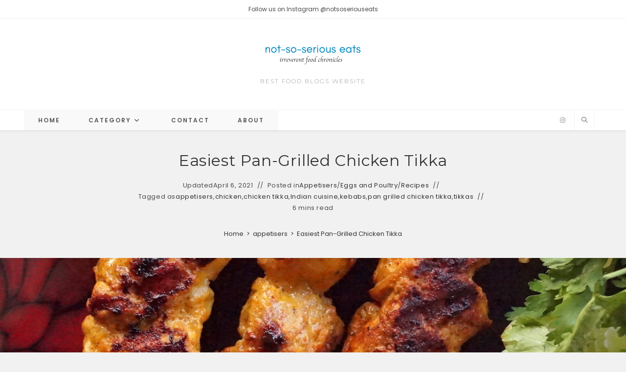

--- FILE ---
content_type: text/html; charset=UTF-8
request_url: https://notsoseriouseats.com/easiest-pan-grilled-chicken-tikka/
body_size: 25707
content:
<!DOCTYPE html>
<html class="html" dir="ltr" lang="en" prefix="og: https://ogp.me/ns#">
<head>
	<meta charset="UTF-8">
	<link rel="profile" href="https://gmpg.org/xfn/11">

	<title>easiest pan grilled chicken tikka | Not-So-Serious Eats - Food Blogs</title>
		    <!-- PVC Template -->
    <script type="text/template" id="pvc-stats-view-template">
    <i class="pvc-stats-icon medium" aria-hidden="true"><svg aria-hidden="true" focusable="false" data-prefix="far" data-icon="chart-bar" role="img" xmlns="http://www.w3.org/2000/svg" viewBox="0 0 512 512" class="svg-inline--fa fa-chart-bar fa-w-16 fa-2x"><path fill="currentColor" d="M396.8 352h22.4c6.4 0 12.8-6.4 12.8-12.8V108.8c0-6.4-6.4-12.8-12.8-12.8h-22.4c-6.4 0-12.8 6.4-12.8 12.8v230.4c0 6.4 6.4 12.8 12.8 12.8zm-192 0h22.4c6.4 0 12.8-6.4 12.8-12.8V140.8c0-6.4-6.4-12.8-12.8-12.8h-22.4c-6.4 0-12.8 6.4-12.8 12.8v198.4c0 6.4 6.4 12.8 12.8 12.8zm96 0h22.4c6.4 0 12.8-6.4 12.8-12.8V204.8c0-6.4-6.4-12.8-12.8-12.8h-22.4c-6.4 0-12.8 6.4-12.8 12.8v134.4c0 6.4 6.4 12.8 12.8 12.8zM496 400H48V80c0-8.84-7.16-16-16-16H16C7.16 64 0 71.16 0 80v336c0 17.67 14.33 32 32 32h464c8.84 0 16-7.16 16-16v-16c0-8.84-7.16-16-16-16zm-387.2-48h22.4c6.4 0 12.8-6.4 12.8-12.8v-70.4c0-6.4-6.4-12.8-12.8-12.8h-22.4c-6.4 0-12.8 6.4-12.8 12.8v70.4c0 6.4 6.4 12.8 12.8 12.8z" class=""></path></svg></i>
	 <%= total_view %> total views	<% if ( today_view > 0 ) { %>
		<span class="views_today">,  <%= today_view %> views today</span>
	<% } %>
	</span>
	</script>
		    
		<!-- All in One SEO 4.9.0 - aioseo.com -->
	<meta name="description" content="succulent chicken thighs marinated in yoghurt and spices" />
	<meta name="robots" content="max-image-preview:large" />
	<meta name="author" content="Mrinalini"/>
	<meta name="google-site-verification" content="UxIR8dsvYKH6tG3MEtD8tmqNKnVFudYgEumeQiRGLTo" />
	<meta name="msvalidate.01" content="E9D3622AA94EACA6B223E3682552742F" />
	<meta name="p:domain_verify" content="f3e21229bf56464981b40cefb89a8a45" />
	<meta name="keywords" content="appetisers,chicken tikkas,pan grilled chicken tikka,chicken,spices,garam masala,chicken tikka,indian cuisine,kebabs,tikkas,eggs and poultry,recipes" />
	<link rel="canonical" href="https://notsoseriouseats.com/easiest-pan-grilled-chicken-tikka/" />
	<meta name="generator" content="All in One SEO (AIOSEO) 4.9.0" />
		<meta property="og:locale" content="en_US" />
		<meta property="og:site_name" content="Not-So-Serious Eats - Food Blogs" />
		<meta property="og:type" content="article" />
		<meta property="og:title" content="easiest pan grilled chicken tikka | Not-So-Serious Eats - Food Blogs" />
		<meta property="og:description" content="succulent chicken thighs marinated in yoghurt and spices" />
		<meta property="og:url" content="https://notsoseriouseats.com/easiest-pan-grilled-chicken-tikka/" />
		<meta property="og:image" content="https://notsoseriouseats.com/wp-content/uploads/2020/09/DSC05010.jpg" />
		<meta property="og:image:secure_url" content="https://notsoseriouseats.com/wp-content/uploads/2020/09/DSC05010.jpg" />
		<meta property="og:image:width" content="1200" />
		<meta property="og:image:height" content="798" />
		<meta property="article:published_time" content="2020-09-17T07:41:34+00:00" />
		<meta property="article:modified_time" content="2021-04-06T07:11:14+00:00" />
		<meta name="twitter:card" content="summary" />
		<meta name="twitter:title" content="easiest pan grilled chicken tikka | Not-So-Serious Eats - Food Blogs" />
		<meta name="twitter:description" content="succulent chicken thighs marinated in yoghurt and spices" />
		<meta name="twitter:image" content="https://notsoseriouseats.com/wp-content/uploads/2020/09/DSC05010.jpg" />
		<script type="application/ld+json" class="aioseo-schema">
			{"@context":"https:\/\/schema.org","@graph":[{"@type":"Article","@id":"https:\/\/notsoseriouseats.com\/easiest-pan-grilled-chicken-tikka\/#article","name":"easiest pan grilled chicken tikka | Not-So-Serious Eats - Food Blogs","headline":"Easiest Pan-Grilled Chicken Tikka","author":{"@id":"https:\/\/notsoseriouseats.com\/author\/admin\/#author"},"publisher":{"@id":"https:\/\/notsoseriouseats.com\/#organization"},"image":{"@type":"ImageObject","url":"https:\/\/notsoseriouseats.com\/wp-content\/uploads\/2020\/09\/DSC05010.jpg","width":1200,"height":798,"caption":"succulent chicken thighs marinated in yoghurt and spices and grilled"},"datePublished":"2020-09-17T13:11:34+05:30","dateModified":"2021-04-06T12:41:14+05:30","inLanguage":"en","mainEntityOfPage":{"@id":"https:\/\/notsoseriouseats.com\/easiest-pan-grilled-chicken-tikka\/#webpage"},"isPartOf":{"@id":"https:\/\/notsoseriouseats.com\/easiest-pan-grilled-chicken-tikka\/#webpage"},"articleSection":"Appetisers, Eggs and Poultry, Recipes, appetisers, chicken, chicken tikka, Indian cuisine, kebabs, pan grilled chicken tikka, tikkas"},{"@type":"BreadcrumbList","@id":"https:\/\/notsoseriouseats.com\/easiest-pan-grilled-chicken-tikka\/#breadcrumblist","itemListElement":[{"@type":"ListItem","@id":"https:\/\/notsoseriouseats.com#listItem","position":1,"name":"Home","item":"https:\/\/notsoseriouseats.com","nextItem":{"@type":"ListItem","@id":"https:\/\/notsoseriouseats.com\/category\/recipes\/#listItem","name":"Recipes"}},{"@type":"ListItem","@id":"https:\/\/notsoseriouseats.com\/category\/recipes\/#listItem","position":2,"name":"Recipes","item":"https:\/\/notsoseriouseats.com\/category\/recipes\/","nextItem":{"@type":"ListItem","@id":"https:\/\/notsoseriouseats.com\/easiest-pan-grilled-chicken-tikka\/#listItem","name":"Easiest Pan-Grilled Chicken Tikka"},"previousItem":{"@type":"ListItem","@id":"https:\/\/notsoseriouseats.com#listItem","name":"Home"}},{"@type":"ListItem","@id":"https:\/\/notsoseriouseats.com\/easiest-pan-grilled-chicken-tikka\/#listItem","position":3,"name":"Easiest Pan-Grilled Chicken Tikka","previousItem":{"@type":"ListItem","@id":"https:\/\/notsoseriouseats.com\/category\/recipes\/#listItem","name":"Recipes"}}]},{"@type":"Organization","@id":"https:\/\/notsoseriouseats.com\/#organization","name":"Not-So-Serious Eats - Food Blogs","description":"Best Food Blogs Website","url":"https:\/\/notsoseriouseats.com\/","logo":{"@type":"ImageObject","url":"https:\/\/notsoseriouseats.com\/wp-content\/uploads\/2020\/06\/cropped-2-1.png","@id":"https:\/\/notsoseriouseats.com\/easiest-pan-grilled-chicken-tikka\/#organizationLogo","width":432,"height":96},"image":{"@id":"https:\/\/notsoseriouseats.com\/easiest-pan-grilled-chicken-tikka\/#organizationLogo"},"sameAs":["https:\/\/www.instagram.com\/notsoseriouseats\/","https:\/\/www.pinterest.com\/mrinalinidatta\/"]},{"@type":"Person","@id":"https:\/\/notsoseriouseats.com\/author\/admin\/#author","url":"https:\/\/notsoseriouseats.com\/author\/admin\/","name":"Mrinalini"},{"@type":"WebPage","@id":"https:\/\/notsoseriouseats.com\/easiest-pan-grilled-chicken-tikka\/#webpage","url":"https:\/\/notsoseriouseats.com\/easiest-pan-grilled-chicken-tikka\/","name":"easiest pan grilled chicken tikka | Not-So-Serious Eats - Food Blogs","description":"succulent chicken thighs marinated in yoghurt and spices","inLanguage":"en","isPartOf":{"@id":"https:\/\/notsoseriouseats.com\/#website"},"breadcrumb":{"@id":"https:\/\/notsoseriouseats.com\/easiest-pan-grilled-chicken-tikka\/#breadcrumblist"},"author":{"@id":"https:\/\/notsoseriouseats.com\/author\/admin\/#author"},"creator":{"@id":"https:\/\/notsoseriouseats.com\/author\/admin\/#author"},"image":{"@type":"ImageObject","url":"https:\/\/notsoseriouseats.com\/wp-content\/uploads\/2020\/09\/DSC05010.jpg","@id":"https:\/\/notsoseriouseats.com\/easiest-pan-grilled-chicken-tikka\/#mainImage","width":1200,"height":798,"caption":"succulent chicken thighs marinated in yoghurt and spices and grilled"},"primaryImageOfPage":{"@id":"https:\/\/notsoseriouseats.com\/easiest-pan-grilled-chicken-tikka\/#mainImage"},"datePublished":"2020-09-17T13:11:34+05:30","dateModified":"2021-04-06T12:41:14+05:30"},{"@type":"WebSite","@id":"https:\/\/notsoseriouseats.com\/#website","url":"https:\/\/notsoseriouseats.com\/","name":"Not-So-Serious Eats - Food Blogs","description":"Best Food Blogs Website","inLanguage":"en","publisher":{"@id":"https:\/\/notsoseriouseats.com\/#organization"}}]}
		</script>
		<!-- All in One SEO -->

<link rel="pingback" href="https://notsoseriouseats.com/xmlrpc.php">
<meta name="viewport" content="width=device-width, initial-scale=1"><link rel='dns-prefetch' href='//platform-api.sharethis.com' />
<link rel='dns-prefetch' href='//fonts.googleapis.com' />
<link rel="alternate" type="application/rss+xml" title="Not-So-Serious Eats - Food Blogs &raquo; Feed" href="https://notsoseriouseats.com/feed/" />
<link rel="alternate" type="application/rss+xml" title="Not-So-Serious Eats - Food Blogs &raquo; Comments Feed" href="https://notsoseriouseats.com/comments/feed/" />
<link rel="alternate" type="application/rss+xml" title="Not-So-Serious Eats - Food Blogs &raquo; Easiest Pan-Grilled Chicken Tikka Comments Feed" href="https://notsoseriouseats.com/easiest-pan-grilled-chicken-tikka/feed/" />
<script>(()=>{"use strict";const e=[400,500,600,700,800,900],t=e=>`wprm-min-${e}`,n=e=>`wprm-max-${e}`,s=new Set,o="ResizeObserver"in window,r=o?new ResizeObserver((e=>{for(const t of e)c(t.target)})):null,i=.5/(window.devicePixelRatio||1);function c(s){const o=s.getBoundingClientRect().width||0;for(let r=0;r<e.length;r++){const c=e[r],a=o<=c+i;o>c+i?s.classList.add(t(c)):s.classList.remove(t(c)),a?s.classList.add(n(c)):s.classList.remove(n(c))}}function a(e){s.has(e)||(s.add(e),r&&r.observe(e),c(e))}!function(e=document){e.querySelectorAll(".wprm-recipe").forEach(a)}();if(new MutationObserver((e=>{for(const t of e)for(const e of t.addedNodes)e instanceof Element&&(e.matches?.(".wprm-recipe")&&a(e),e.querySelectorAll?.(".wprm-recipe").forEach(a))})).observe(document.documentElement,{childList:!0,subtree:!0}),!o){let e=0;addEventListener("resize",(()=>{e&&cancelAnimationFrame(e),e=requestAnimationFrame((()=>s.forEach(c)))}),{passive:!0})}})();</script><script>
window._wpemojiSettings = {"baseUrl":"https:\/\/s.w.org\/images\/core\/emoji\/14.0.0\/72x72\/","ext":".png","svgUrl":"https:\/\/s.w.org\/images\/core\/emoji\/14.0.0\/svg\/","svgExt":".svg","source":{"concatemoji":"https:\/\/notsoseriouseats.com\/wp-includes\/js\/wp-emoji-release.min.js?ver=6.3.7"}};
/*! This file is auto-generated */
!function(i,n){var o,s,e;function c(e){try{var t={supportTests:e,timestamp:(new Date).valueOf()};sessionStorage.setItem(o,JSON.stringify(t))}catch(e){}}function p(e,t,n){e.clearRect(0,0,e.canvas.width,e.canvas.height),e.fillText(t,0,0);var t=new Uint32Array(e.getImageData(0,0,e.canvas.width,e.canvas.height).data),r=(e.clearRect(0,0,e.canvas.width,e.canvas.height),e.fillText(n,0,0),new Uint32Array(e.getImageData(0,0,e.canvas.width,e.canvas.height).data));return t.every(function(e,t){return e===r[t]})}function u(e,t,n){switch(t){case"flag":return n(e,"\ud83c\udff3\ufe0f\u200d\u26a7\ufe0f","\ud83c\udff3\ufe0f\u200b\u26a7\ufe0f")?!1:!n(e,"\ud83c\uddfa\ud83c\uddf3","\ud83c\uddfa\u200b\ud83c\uddf3")&&!n(e,"\ud83c\udff4\udb40\udc67\udb40\udc62\udb40\udc65\udb40\udc6e\udb40\udc67\udb40\udc7f","\ud83c\udff4\u200b\udb40\udc67\u200b\udb40\udc62\u200b\udb40\udc65\u200b\udb40\udc6e\u200b\udb40\udc67\u200b\udb40\udc7f");case"emoji":return!n(e,"\ud83e\udef1\ud83c\udffb\u200d\ud83e\udef2\ud83c\udfff","\ud83e\udef1\ud83c\udffb\u200b\ud83e\udef2\ud83c\udfff")}return!1}function f(e,t,n){var r="undefined"!=typeof WorkerGlobalScope&&self instanceof WorkerGlobalScope?new OffscreenCanvas(300,150):i.createElement("canvas"),a=r.getContext("2d",{willReadFrequently:!0}),o=(a.textBaseline="top",a.font="600 32px Arial",{});return e.forEach(function(e){o[e]=t(a,e,n)}),o}function t(e){var t=i.createElement("script");t.src=e,t.defer=!0,i.head.appendChild(t)}"undefined"!=typeof Promise&&(o="wpEmojiSettingsSupports",s=["flag","emoji"],n.supports={everything:!0,everythingExceptFlag:!0},e=new Promise(function(e){i.addEventListener("DOMContentLoaded",e,{once:!0})}),new Promise(function(t){var n=function(){try{var e=JSON.parse(sessionStorage.getItem(o));if("object"==typeof e&&"number"==typeof e.timestamp&&(new Date).valueOf()<e.timestamp+604800&&"object"==typeof e.supportTests)return e.supportTests}catch(e){}return null}();if(!n){if("undefined"!=typeof Worker&&"undefined"!=typeof OffscreenCanvas&&"undefined"!=typeof URL&&URL.createObjectURL&&"undefined"!=typeof Blob)try{var e="postMessage("+f.toString()+"("+[JSON.stringify(s),u.toString(),p.toString()].join(",")+"));",r=new Blob([e],{type:"text/javascript"}),a=new Worker(URL.createObjectURL(r),{name:"wpTestEmojiSupports"});return void(a.onmessage=function(e){c(n=e.data),a.terminate(),t(n)})}catch(e){}c(n=f(s,u,p))}t(n)}).then(function(e){for(var t in e)n.supports[t]=e[t],n.supports.everything=n.supports.everything&&n.supports[t],"flag"!==t&&(n.supports.everythingExceptFlag=n.supports.everythingExceptFlag&&n.supports[t]);n.supports.everythingExceptFlag=n.supports.everythingExceptFlag&&!n.supports.flag,n.DOMReady=!1,n.readyCallback=function(){n.DOMReady=!0}}).then(function(){return e}).then(function(){var e;n.supports.everything||(n.readyCallback(),(e=n.source||{}).concatemoji?t(e.concatemoji):e.wpemoji&&e.twemoji&&(t(e.twemoji),t(e.wpemoji)))}))}((window,document),window._wpemojiSettings);
</script>
<style>
img.wp-smiley,
img.emoji {
	display: inline !important;
	border: none !important;
	box-shadow: none !important;
	height: 1em !important;
	width: 1em !important;
	margin: 0 0.07em !important;
	vertical-align: -0.1em !important;
	background: none !important;
	padding: 0 !important;
}
</style>
	<link rel='stylesheet' id='ops-swiper-css' href='https://notsoseriouseats.com/wp-content/plugins/ocean-posts-slider/assets/vendors/swiper/swiper-bundle.min.css?ver=6.3.7' media='all' />
<link rel='stylesheet' id='ops-styles-css' href='https://notsoseriouseats.com/wp-content/plugins/ocean-posts-slider/assets/css/style.min.css?ver=6.3.7' media='all' />
<link rel='stylesheet' id='wp-block-library-css' href='https://notsoseriouseats.com/wp-includes/css/dist/block-library/style.min.css?ver=6.3.7' media='all' />
<style id='wp-block-library-theme-inline-css'>
.wp-block-audio figcaption{color:#555;font-size:13px;text-align:center}.is-dark-theme .wp-block-audio figcaption{color:hsla(0,0%,100%,.65)}.wp-block-audio{margin:0 0 1em}.wp-block-code{border:1px solid #ccc;border-radius:4px;font-family:Menlo,Consolas,monaco,monospace;padding:.8em 1em}.wp-block-embed figcaption{color:#555;font-size:13px;text-align:center}.is-dark-theme .wp-block-embed figcaption{color:hsla(0,0%,100%,.65)}.wp-block-embed{margin:0 0 1em}.blocks-gallery-caption{color:#555;font-size:13px;text-align:center}.is-dark-theme .blocks-gallery-caption{color:hsla(0,0%,100%,.65)}.wp-block-image figcaption{color:#555;font-size:13px;text-align:center}.is-dark-theme .wp-block-image figcaption{color:hsla(0,0%,100%,.65)}.wp-block-image{margin:0 0 1em}.wp-block-pullquote{border-bottom:4px solid;border-top:4px solid;color:currentColor;margin-bottom:1.75em}.wp-block-pullquote cite,.wp-block-pullquote footer,.wp-block-pullquote__citation{color:currentColor;font-size:.8125em;font-style:normal;text-transform:uppercase}.wp-block-quote{border-left:.25em solid;margin:0 0 1.75em;padding-left:1em}.wp-block-quote cite,.wp-block-quote footer{color:currentColor;font-size:.8125em;font-style:normal;position:relative}.wp-block-quote.has-text-align-right{border-left:none;border-right:.25em solid;padding-left:0;padding-right:1em}.wp-block-quote.has-text-align-center{border:none;padding-left:0}.wp-block-quote.is-large,.wp-block-quote.is-style-large,.wp-block-quote.is-style-plain{border:none}.wp-block-search .wp-block-search__label{font-weight:700}.wp-block-search__button{border:1px solid #ccc;padding:.375em .625em}:where(.wp-block-group.has-background){padding:1.25em 2.375em}.wp-block-separator.has-css-opacity{opacity:.4}.wp-block-separator{border:none;border-bottom:2px solid;margin-left:auto;margin-right:auto}.wp-block-separator.has-alpha-channel-opacity{opacity:1}.wp-block-separator:not(.is-style-wide):not(.is-style-dots){width:100px}.wp-block-separator.has-background:not(.is-style-dots){border-bottom:none;height:1px}.wp-block-separator.has-background:not(.is-style-wide):not(.is-style-dots){height:2px}.wp-block-table{margin:0 0 1em}.wp-block-table td,.wp-block-table th{word-break:normal}.wp-block-table figcaption{color:#555;font-size:13px;text-align:center}.is-dark-theme .wp-block-table figcaption{color:hsla(0,0%,100%,.65)}.wp-block-video figcaption{color:#555;font-size:13px;text-align:center}.is-dark-theme .wp-block-video figcaption{color:hsla(0,0%,100%,.65)}.wp-block-video{margin:0 0 1em}.wp-block-template-part.has-background{margin-bottom:0;margin-top:0;padding:1.25em 2.375em}
</style>
<link rel='stylesheet' id='aioseo/css/src/vue/standalone/blocks/table-of-contents/global.scss-css' href='https://notsoseriouseats.com/wp-content/plugins/all-in-one-seo-pack/dist/Lite/assets/css/table-of-contents/global.e90f6d47.css?ver=4.9.0' media='all' />
<style id='classic-theme-styles-inline-css'>
/*! This file is auto-generated */
.wp-block-button__link{color:#fff;background-color:#32373c;border-radius:9999px;box-shadow:none;text-decoration:none;padding:calc(.667em + 2px) calc(1.333em + 2px);font-size:1.125em}.wp-block-file__button{background:#32373c;color:#fff;text-decoration:none}
</style>
<style id='global-styles-inline-css'>
body{--wp--preset--color--black: #000000;--wp--preset--color--cyan-bluish-gray: #abb8c3;--wp--preset--color--white: #ffffff;--wp--preset--color--pale-pink: #f78da7;--wp--preset--color--vivid-red: #cf2e2e;--wp--preset--color--luminous-vivid-orange: #ff6900;--wp--preset--color--luminous-vivid-amber: #fcb900;--wp--preset--color--light-green-cyan: #7bdcb5;--wp--preset--color--vivid-green-cyan: #00d084;--wp--preset--color--pale-cyan-blue: #8ed1fc;--wp--preset--color--vivid-cyan-blue: #0693e3;--wp--preset--color--vivid-purple: #9b51e0;--wp--preset--gradient--vivid-cyan-blue-to-vivid-purple: linear-gradient(135deg,rgba(6,147,227,1) 0%,rgb(155,81,224) 100%);--wp--preset--gradient--light-green-cyan-to-vivid-green-cyan: linear-gradient(135deg,rgb(122,220,180) 0%,rgb(0,208,130) 100%);--wp--preset--gradient--luminous-vivid-amber-to-luminous-vivid-orange: linear-gradient(135deg,rgba(252,185,0,1) 0%,rgba(255,105,0,1) 100%);--wp--preset--gradient--luminous-vivid-orange-to-vivid-red: linear-gradient(135deg,rgba(255,105,0,1) 0%,rgb(207,46,46) 100%);--wp--preset--gradient--very-light-gray-to-cyan-bluish-gray: linear-gradient(135deg,rgb(238,238,238) 0%,rgb(169,184,195) 100%);--wp--preset--gradient--cool-to-warm-spectrum: linear-gradient(135deg,rgb(74,234,220) 0%,rgb(151,120,209) 20%,rgb(207,42,186) 40%,rgb(238,44,130) 60%,rgb(251,105,98) 80%,rgb(254,248,76) 100%);--wp--preset--gradient--blush-light-purple: linear-gradient(135deg,rgb(255,206,236) 0%,rgb(152,150,240) 100%);--wp--preset--gradient--blush-bordeaux: linear-gradient(135deg,rgb(254,205,165) 0%,rgb(254,45,45) 50%,rgb(107,0,62) 100%);--wp--preset--gradient--luminous-dusk: linear-gradient(135deg,rgb(255,203,112) 0%,rgb(199,81,192) 50%,rgb(65,88,208) 100%);--wp--preset--gradient--pale-ocean: linear-gradient(135deg,rgb(255,245,203) 0%,rgb(182,227,212) 50%,rgb(51,167,181) 100%);--wp--preset--gradient--electric-grass: linear-gradient(135deg,rgb(202,248,128) 0%,rgb(113,206,126) 100%);--wp--preset--gradient--midnight: linear-gradient(135deg,rgb(2,3,129) 0%,rgb(40,116,252) 100%);--wp--preset--font-size--small: 13px;--wp--preset--font-size--medium: 20px;--wp--preset--font-size--large: 36px;--wp--preset--font-size--x-large: 42px;--wp--preset--spacing--20: 0.44rem;--wp--preset--spacing--30: 0.67rem;--wp--preset--spacing--40: 1rem;--wp--preset--spacing--50: 1.5rem;--wp--preset--spacing--60: 2.25rem;--wp--preset--spacing--70: 3.38rem;--wp--preset--spacing--80: 5.06rem;--wp--preset--shadow--natural: 6px 6px 9px rgba(0, 0, 0, 0.2);--wp--preset--shadow--deep: 12px 12px 50px rgba(0, 0, 0, 0.4);--wp--preset--shadow--sharp: 6px 6px 0px rgba(0, 0, 0, 0.2);--wp--preset--shadow--outlined: 6px 6px 0px -3px rgba(255, 255, 255, 1), 6px 6px rgba(0, 0, 0, 1);--wp--preset--shadow--crisp: 6px 6px 0px rgba(0, 0, 0, 1);}:where(.is-layout-flex){gap: 0.5em;}:where(.is-layout-grid){gap: 0.5em;}body .is-layout-flow > .alignleft{float: left;margin-inline-start: 0;margin-inline-end: 2em;}body .is-layout-flow > .alignright{float: right;margin-inline-start: 2em;margin-inline-end: 0;}body .is-layout-flow > .aligncenter{margin-left: auto !important;margin-right: auto !important;}body .is-layout-constrained > .alignleft{float: left;margin-inline-start: 0;margin-inline-end: 2em;}body .is-layout-constrained > .alignright{float: right;margin-inline-start: 2em;margin-inline-end: 0;}body .is-layout-constrained > .aligncenter{margin-left: auto !important;margin-right: auto !important;}body .is-layout-constrained > :where(:not(.alignleft):not(.alignright):not(.alignfull)){max-width: var(--wp--style--global--content-size);margin-left: auto !important;margin-right: auto !important;}body .is-layout-constrained > .alignwide{max-width: var(--wp--style--global--wide-size);}body .is-layout-flex{display: flex;}body .is-layout-flex{flex-wrap: wrap;align-items: center;}body .is-layout-flex > *{margin: 0;}body .is-layout-grid{display: grid;}body .is-layout-grid > *{margin: 0;}:where(.wp-block-columns.is-layout-flex){gap: 2em;}:where(.wp-block-columns.is-layout-grid){gap: 2em;}:where(.wp-block-post-template.is-layout-flex){gap: 1.25em;}:where(.wp-block-post-template.is-layout-grid){gap: 1.25em;}.has-black-color{color: var(--wp--preset--color--black) !important;}.has-cyan-bluish-gray-color{color: var(--wp--preset--color--cyan-bluish-gray) !important;}.has-white-color{color: var(--wp--preset--color--white) !important;}.has-pale-pink-color{color: var(--wp--preset--color--pale-pink) !important;}.has-vivid-red-color{color: var(--wp--preset--color--vivid-red) !important;}.has-luminous-vivid-orange-color{color: var(--wp--preset--color--luminous-vivid-orange) !important;}.has-luminous-vivid-amber-color{color: var(--wp--preset--color--luminous-vivid-amber) !important;}.has-light-green-cyan-color{color: var(--wp--preset--color--light-green-cyan) !important;}.has-vivid-green-cyan-color{color: var(--wp--preset--color--vivid-green-cyan) !important;}.has-pale-cyan-blue-color{color: var(--wp--preset--color--pale-cyan-blue) !important;}.has-vivid-cyan-blue-color{color: var(--wp--preset--color--vivid-cyan-blue) !important;}.has-vivid-purple-color{color: var(--wp--preset--color--vivid-purple) !important;}.has-black-background-color{background-color: var(--wp--preset--color--black) !important;}.has-cyan-bluish-gray-background-color{background-color: var(--wp--preset--color--cyan-bluish-gray) !important;}.has-white-background-color{background-color: var(--wp--preset--color--white) !important;}.has-pale-pink-background-color{background-color: var(--wp--preset--color--pale-pink) !important;}.has-vivid-red-background-color{background-color: var(--wp--preset--color--vivid-red) !important;}.has-luminous-vivid-orange-background-color{background-color: var(--wp--preset--color--luminous-vivid-orange) !important;}.has-luminous-vivid-amber-background-color{background-color: var(--wp--preset--color--luminous-vivid-amber) !important;}.has-light-green-cyan-background-color{background-color: var(--wp--preset--color--light-green-cyan) !important;}.has-vivid-green-cyan-background-color{background-color: var(--wp--preset--color--vivid-green-cyan) !important;}.has-pale-cyan-blue-background-color{background-color: var(--wp--preset--color--pale-cyan-blue) !important;}.has-vivid-cyan-blue-background-color{background-color: var(--wp--preset--color--vivid-cyan-blue) !important;}.has-vivid-purple-background-color{background-color: var(--wp--preset--color--vivid-purple) !important;}.has-black-border-color{border-color: var(--wp--preset--color--black) !important;}.has-cyan-bluish-gray-border-color{border-color: var(--wp--preset--color--cyan-bluish-gray) !important;}.has-white-border-color{border-color: var(--wp--preset--color--white) !important;}.has-pale-pink-border-color{border-color: var(--wp--preset--color--pale-pink) !important;}.has-vivid-red-border-color{border-color: var(--wp--preset--color--vivid-red) !important;}.has-luminous-vivid-orange-border-color{border-color: var(--wp--preset--color--luminous-vivid-orange) !important;}.has-luminous-vivid-amber-border-color{border-color: var(--wp--preset--color--luminous-vivid-amber) !important;}.has-light-green-cyan-border-color{border-color: var(--wp--preset--color--light-green-cyan) !important;}.has-vivid-green-cyan-border-color{border-color: var(--wp--preset--color--vivid-green-cyan) !important;}.has-pale-cyan-blue-border-color{border-color: var(--wp--preset--color--pale-cyan-blue) !important;}.has-vivid-cyan-blue-border-color{border-color: var(--wp--preset--color--vivid-cyan-blue) !important;}.has-vivid-purple-border-color{border-color: var(--wp--preset--color--vivid-purple) !important;}.has-vivid-cyan-blue-to-vivid-purple-gradient-background{background: var(--wp--preset--gradient--vivid-cyan-blue-to-vivid-purple) !important;}.has-light-green-cyan-to-vivid-green-cyan-gradient-background{background: var(--wp--preset--gradient--light-green-cyan-to-vivid-green-cyan) !important;}.has-luminous-vivid-amber-to-luminous-vivid-orange-gradient-background{background: var(--wp--preset--gradient--luminous-vivid-amber-to-luminous-vivid-orange) !important;}.has-luminous-vivid-orange-to-vivid-red-gradient-background{background: var(--wp--preset--gradient--luminous-vivid-orange-to-vivid-red) !important;}.has-very-light-gray-to-cyan-bluish-gray-gradient-background{background: var(--wp--preset--gradient--very-light-gray-to-cyan-bluish-gray) !important;}.has-cool-to-warm-spectrum-gradient-background{background: var(--wp--preset--gradient--cool-to-warm-spectrum) !important;}.has-blush-light-purple-gradient-background{background: var(--wp--preset--gradient--blush-light-purple) !important;}.has-blush-bordeaux-gradient-background{background: var(--wp--preset--gradient--blush-bordeaux) !important;}.has-luminous-dusk-gradient-background{background: var(--wp--preset--gradient--luminous-dusk) !important;}.has-pale-ocean-gradient-background{background: var(--wp--preset--gradient--pale-ocean) !important;}.has-electric-grass-gradient-background{background: var(--wp--preset--gradient--electric-grass) !important;}.has-midnight-gradient-background{background: var(--wp--preset--gradient--midnight) !important;}.has-small-font-size{font-size: var(--wp--preset--font-size--small) !important;}.has-medium-font-size{font-size: var(--wp--preset--font-size--medium) !important;}.has-large-font-size{font-size: var(--wp--preset--font-size--large) !important;}.has-x-large-font-size{font-size: var(--wp--preset--font-size--x-large) !important;}
.wp-block-navigation a:where(:not(.wp-element-button)){color: inherit;}
:where(.wp-block-post-template.is-layout-flex){gap: 1.25em;}:where(.wp-block-post-template.is-layout-grid){gap: 1.25em;}
:where(.wp-block-columns.is-layout-flex){gap: 2em;}:where(.wp-block-columns.is-layout-grid){gap: 2em;}
.wp-block-pullquote{font-size: 1.5em;line-height: 1.6;}
</style>
<link rel='stylesheet' id='a3-pvc-style-css' href='https://notsoseriouseats.com/wp-content/plugins/page-views-count/assets/css/style.min.css?ver=2.8.7' media='all' />
<link rel='stylesheet' id='share-this-share-buttons-sticky-css' href='https://notsoseriouseats.com/wp-content/plugins/sharethis-share-buttons/css/mu-style.css?ver=1756116325' media='all' />
<link rel='stylesheet' id='font-awesome-css' href='https://notsoseriouseats.com/wp-content/themes/oceanwp/assets/fonts/fontawesome/css/all.min.css?ver=6.7.2' media='all' />
<link rel='stylesheet' id='simple-line-icons-css' href='https://notsoseriouseats.com/wp-content/themes/oceanwp/assets/css/third/simple-line-icons.min.css?ver=2.4.0' media='all' />
<link rel='stylesheet' id='oceanwp-style-css' href='https://notsoseriouseats.com/wp-content/themes/oceanwp/assets/css/style.min.css?ver=4.1.3' media='all' />
<style id='oceanwp-style-inline-css'>
div.wpforms-container-full .wpforms-form input[type=submit]:hover,
			div.wpforms-container-full .wpforms-form input[type=submit]:focus,
			div.wpforms-container-full .wpforms-form input[type=submit]:active,
			div.wpforms-container-full .wpforms-form button[type=submit]:hover,
			div.wpforms-container-full .wpforms-form button[type=submit]:focus,
			div.wpforms-container-full .wpforms-form button[type=submit]:active,
			div.wpforms-container-full .wpforms-form .wpforms-page-button:hover,
			div.wpforms-container-full .wpforms-form .wpforms-page-button:active,
			div.wpforms-container-full .wpforms-form .wpforms-page-button:focus {
				border: none;
			}
</style>
<link rel='stylesheet' id='oceanwp-blog-headers-css' href='https://notsoseriouseats.com/wp-content/themes/oceanwp/assets/css/blog/blog-post-headers.css?ver=4.1.3' media='all' />
<link rel='stylesheet' id='oceanwp-hamburgers-css' href='https://notsoseriouseats.com/wp-content/themes/oceanwp/assets/css/third/hamburgers/hamburgers.min.css?ver=4.1.3' media='all' />
<link rel='stylesheet' id='oceanwp-minus-css' href='https://notsoseriouseats.com/wp-content/themes/oceanwp/assets/css/third/hamburgers/types/minus.css?ver=4.1.3' media='all' />
<link rel='stylesheet' id='oceanwp-google-font-poppins-css' href='//fonts.googleapis.com/css?family=Poppins%3A100%2C200%2C300%2C400%2C500%2C600%2C700%2C800%2C900%2C100i%2C200i%2C300i%2C400i%2C500i%2C600i%2C700i%2C800i%2C900i&#038;subset=latin&#038;display=swap&#038;ver=6.3.7' media='all' />
<link rel='stylesheet' id='oceanwp-google-font-montserrat-css' href='//fonts.googleapis.com/css?family=Montserrat%3A100%2C200%2C300%2C400%2C500%2C600%2C700%2C800%2C900%2C100i%2C200i%2C300i%2C400i%2C500i%2C600i%2C700i%2C800i%2C900i&#038;subset=latin&#038;display=swap&#038;ver=6.3.7' media='all' />
<link rel='stylesheet' id='a3pvc-css' href='//notsoseriouseats.com/wp-content/uploads/sass/pvc.min.css?ver=1585211309' media='all' />
<link rel='stylesheet' id='oe-widgets-style-css' href='https://notsoseriouseats.com/wp-content/plugins/ocean-extra/assets/css/widgets.css?ver=6.3.7' media='all' />
<link rel='stylesheet' id='oss-social-share-style-css' href='https://notsoseriouseats.com/wp-content/plugins/ocean-social-sharing/assets/css/style.min.css?ver=6.3.7' media='all' />
<script src='https://notsoseriouseats.com/wp-includes/js/jquery/jquery.min.js?ver=3.7.0' id='jquery-core-js'></script>
<script src='https://notsoseriouseats.com/wp-includes/js/jquery/jquery-migrate.min.js?ver=3.4.1' id='jquery-migrate-js'></script>
<script src='https://notsoseriouseats.com/wp-includes/js/underscore.min.js?ver=1.13.4' id='underscore-js'></script>
<script src='https://notsoseriouseats.com/wp-includes/js/backbone.min.js?ver=1.4.1' id='backbone-js'></script>
<script id='a3-pvc-backbone-js-extra'>
var pvc_vars = {"rest_api_url":"https:\/\/notsoseriouseats.com\/wp-json\/pvc\/v1","ajax_url":"https:\/\/notsoseriouseats.com\/wp-admin\/admin-ajax.php","security":"60a0fdea29","ajax_load_type":"rest_api"};
</script>
<script src='https://notsoseriouseats.com/wp-content/plugins/page-views-count/assets/js/pvc.backbone.min.js?ver=2.8.7' id='a3-pvc-backbone-js'></script>
<script src='//platform-api.sharethis.com/js/sharethis.js?ver=2.3.6#property=5e452070eb84eb0012392387&#038;product=sticky-buttons&#038;source=sharethis-share-buttons-wordpress' id='share-this-share-buttons-mu-js'></script>
<link rel="https://api.w.org/" href="https://notsoseriouseats.com/wp-json/" /><link rel="alternate" type="application/json" href="https://notsoseriouseats.com/wp-json/wp/v2/posts/15904" /><link rel="EditURI" type="application/rsd+xml" title="RSD" href="https://notsoseriouseats.com/xmlrpc.php?rsd" />
<meta name="generator" content="WordPress 6.3.7" />
<link rel='shortlink' href='https://notsoseriouseats.com/?p=15904' />
<link rel="alternate" type="application/json+oembed" href="https://notsoseriouseats.com/wp-json/oembed/1.0/embed?url=https%3A%2F%2Fnotsoseriouseats.com%2Feasiest-pan-grilled-chicken-tikka%2F" />
<link rel="alternate" type="text/xml+oembed" href="https://notsoseriouseats.com/wp-json/oembed/1.0/embed?url=https%3A%2F%2Fnotsoseriouseats.com%2Feasiest-pan-grilled-chicken-tikka%2F&#038;format=xml" />
<style type="text/css"> .tippy-box[data-theme~="wprm"] { background-color: #333333; color: #FFFFFF; } .tippy-box[data-theme~="wprm"][data-placement^="top"] > .tippy-arrow::before { border-top-color: #333333; } .tippy-box[data-theme~="wprm"][data-placement^="bottom"] > .tippy-arrow::before { border-bottom-color: #333333; } .tippy-box[data-theme~="wprm"][data-placement^="left"] > .tippy-arrow::before { border-left-color: #333333; } .tippy-box[data-theme~="wprm"][data-placement^="right"] > .tippy-arrow::before { border-right-color: #333333; } .tippy-box[data-theme~="wprm"] a { color: #FFFFFF; } .wprm-comment-rating svg { width: 18px !important; height: 18px !important; } img.wprm-comment-rating { width: 90px !important; height: 18px !important; } body { --comment-rating-star-color: #343434; } body { --wprm-popup-font-size: 16px; } body { --wprm-popup-background: #ffffff; } body { --wprm-popup-title: #000000; } body { --wprm-popup-content: #444444; } body { --wprm-popup-button-background: #444444; } body { --wprm-popup-button-text: #ffffff; }</style><style type="text/css">.wprm-glossary-term {color: #5A822B;text-decoration: underline;cursor: help;}</style><meta name="generator" content="Elementor 3.25.6; features: additional_custom_breakpoints, e_optimized_control_loading; settings: css_print_method-external, google_font-enabled, font_display-auto">
			<style>
				.e-con.e-parent:nth-of-type(n+4):not(.e-lazyloaded):not(.e-no-lazyload),
				.e-con.e-parent:nth-of-type(n+4):not(.e-lazyloaded):not(.e-no-lazyload) * {
					background-image: none !important;
				}
				@media screen and (max-height: 1024px) {
					.e-con.e-parent:nth-of-type(n+3):not(.e-lazyloaded):not(.e-no-lazyload),
					.e-con.e-parent:nth-of-type(n+3):not(.e-lazyloaded):not(.e-no-lazyload) * {
						background-image: none !important;
					}
				}
				@media screen and (max-height: 640px) {
					.e-con.e-parent:nth-of-type(n+2):not(.e-lazyloaded):not(.e-no-lazyload),
					.e-con.e-parent:nth-of-type(n+2):not(.e-lazyloaded):not(.e-no-lazyload) * {
						background-image: none !important;
					}
				}
			</style>
					<style id="wp-custom-css">
			&nbsp;You must be wondering why the obsession with sweet potato. The last recipe was a sweet potato tart,now sweet potato croquettes. Did she buy the damn vegetable in bulk? Yup. she did. The first time I made the sweet potato tart,I messed up the proportions leaving too little filling in the case. The second time on,I decided to err on the side of abundance,so went and bought more than a kilo and a half of sweet potato. Ended up using just 600 grams on the tart,so now what to do with the rest? Thought I’d try something interesting and stuff it with all the things I like. I used pickled jalapeno because I don’t particularly fancy the taste of the raw one. This gave a nice tang to the saltiness of the cheese and the sweetness of the potato. You can even increase the quantity of the cheese and jalapeño by another 50 grams each to give a bigger punch but be careful while rolling the potato around it. The potato mash should cover the cheese and jalapeño ball fully before rolling,otherwise the cheese will disintegrate. I used our humble processed Britannia cheese but if you use mozzarella cheese,add a pinch of salt to it as it is very bland on its own. Mozzarella will give it a nice gooey filling once fried,while the cheese I used will not melt as much but is just as delicious. This makes a lovely appetiser for a party and the good part is that it can be made a day in advance,placed in the fridge and fried at the time of serving. Keep the croquettes out of the fridge for at least an hour before frying so that they come to room temperature. If you fry it straight out of the fridge,the core will remain cold. You can serve these with a coriander and mint chutney,or my very mild piri piri sauce,ketchup or chilli garlic sauce or anything you fancy really,OR,you could just eat them without any sauce because they really don’t need them. Ingredients (makes 20)500 gms sweet potato boiled and mashed 1 tsp salt 150 gms grated (processed or mozzarella) cheese 75 gms pickled jalapeno finely chopped 1 cup breadcrumbs Vegetable oil for deep frying Get Started (pictorial steps at the end of the post)Mix the jalapeño with the cheese then press and roll into 20 balls.Add the salt to the mashed potato and mix well till fully incorporated. Then,evenly divide the mashed potato into 20 portions and roll them into balls with your hands. It may be a bit mushy. Refrigerate for at least half an hour to an hour and it will firm up.Press the mashed potato ball till it forms a disc in your palm.Place the cheese jalapeño ball in the middle and wrap the potato disc fully around it then roll into a ball with your palms.Put the breadcrumbs on a plate and roll the potato cheese balls on it one by one till they are evenly coated.Pour two inches of oil in a wok or saucepan and heat till a sprig of coriander dipped in the oil sizzles. Fry the potato balls in the oil in batches of four,rolling them over till the entire surface is a lovely deep shade of brown and nicely crisp. Should take around two minutes per round.  Make sure you don't burn it.Remove from the pan onto a plate covered with an absorbent napkin.Then - attack! Pictorial Steps (Double click the pictures to enlarge)[gallery ids="468,469,472,470,473,474"]		</style>
		<!-- OceanWP CSS -->
<style type="text/css">
/* Colors */a:hover,a.light:hover,.theme-heading .text::before,.theme-heading .text::after,#top-bar-content >a:hover,#top-bar-social li.oceanwp-email a:hover,#site-navigation-wrap .dropdown-menu >li >a:hover,#site-header.medium-header #medium-searchform button:hover,.oceanwp-mobile-menu-icon a:hover,.blog-entry.post .blog-entry-header .entry-title a:hover,.blog-entry.post .blog-entry-readmore a:hover,.blog-entry.thumbnail-entry .blog-entry-category a,ul.meta li a:hover,.dropcap,.single nav.post-navigation .nav-links .title,body .related-post-title a:hover,body #wp-calendar caption,body .contact-info-widget.default i,body .contact-info-widget.big-icons i,body .custom-links-widget .oceanwp-custom-links li a:hover,body .custom-links-widget .oceanwp-custom-links li a:hover:before,body .posts-thumbnails-widget li a:hover,body .social-widget li.oceanwp-email a:hover,.comment-author .comment-meta .comment-reply-link,#respond #cancel-comment-reply-link:hover,#footer-widgets .footer-box a:hover,#footer-bottom a:hover,#footer-bottom #footer-bottom-menu a:hover,.sidr a:hover,.sidr-class-dropdown-toggle:hover,.sidr-class-menu-item-has-children.active >a,.sidr-class-menu-item-has-children.active >a >.sidr-class-dropdown-toggle,input[type=checkbox]:checked:before,.oceanwp-post-list.one .oceanwp-post-category:hover,.oceanwp-post-list.one .oceanwp-post-category:hover a,.oceanwp-post-list.two .slick-arrow:hover,.oceanwp-post-list.two article:hover .oceanwp-post-category,.oceanwp-post-list.two article:hover .oceanwp-post-category a{color:#048abf}.single nav.post-navigation .nav-links .title .owp-icon use,.blog-entry.post .blog-entry-readmore a:hover .owp-icon use,body .contact-info-widget.default .owp-icon use,body .contact-info-widget.big-icons .owp-icon use{stroke:#048abf}input[type="button"],input[type="reset"],input[type="submit"],button[type="submit"],.button,#site-navigation-wrap .dropdown-menu >li.btn >a >span,.thumbnail:hover i,.thumbnail:hover .link-post-svg-icon,.post-quote-content,.omw-modal .omw-close-modal,body .contact-info-widget.big-icons li:hover i,body .contact-info-widget.big-icons li:hover .owp-icon,body div.wpforms-container-full .wpforms-form input[type=submit],body div.wpforms-container-full .wpforms-form button[type=submit],body div.wpforms-container-full .wpforms-form .wpforms-page-button,.woocommerce-cart .wp-element-button,.woocommerce-checkout .wp-element-button,.wp-block-button__link,.oceanwp-post-list.one .readmore:hover,.oceanwp-post-list.one .oceanwp-post-category,.oceanwp-post-list.two .oceanwp-post-category,.oceanwp-post-list.two article:hover .slide-overlay-wrap{background-color:#048abf}.widget-title{border-color:#048abf}blockquote{border-color:#048abf}.wp-block-quote{border-color:#048abf}#searchform-dropdown{border-color:#048abf}.dropdown-menu .sub-menu{border-color:#048abf}.blog-entry.large-entry .blog-entry-readmore a:hover{border-color:#048abf}.oceanwp-newsletter-form-wrap input[type="email"]:focus{border-color:#048abf}.social-widget li.oceanwp-email a:hover{border-color:#048abf}#respond #cancel-comment-reply-link:hover{border-color:#048abf}body .contact-info-widget.big-icons li:hover i{border-color:#048abf}body .contact-info-widget.big-icons li:hover .owp-icon{border-color:#048abf}#footer-widgets .oceanwp-newsletter-form-wrap input[type="email"]:focus{border-color:#048abf}.oceanwp-post-list.one .readmore:hover{border-color:#048abf}input[type="button"]:hover,input[type="reset"]:hover,input[type="submit"]:hover,button[type="submit"]:hover,input[type="button"]:focus,input[type="reset"]:focus,input[type="submit"]:focus,button[type="submit"]:focus,.button:hover,.button:focus,#site-navigation-wrap .dropdown-menu >li.btn >a:hover >span,.post-quote-author,.omw-modal .omw-close-modal:hover,body div.wpforms-container-full .wpforms-form input[type=submit]:hover,body div.wpforms-container-full .wpforms-form button[type=submit]:hover,body div.wpforms-container-full .wpforms-form .wpforms-page-button:hover,.woocommerce-cart .wp-element-button:hover,.woocommerce-checkout .wp-element-button:hover,.wp-block-button__link:hover{background-color:#035ea8}a:hover{color:#048abf}a:hover .owp-icon use{stroke:#048abf}body .theme-button,body input[type="submit"],body button[type="submit"],body button,body .button,body div.wpforms-container-full .wpforms-form input[type=submit],body div.wpforms-container-full .wpforms-form button[type=submit],body div.wpforms-container-full .wpforms-form .wpforms-page-button,.woocommerce-cart .wp-element-button,.woocommerce-checkout .wp-element-button,.wp-block-button__link{border-color:#ffffff}body .theme-button:hover,body input[type="submit"]:hover,body button[type="submit"]:hover,body button:hover,body .button:hover,body div.wpforms-container-full .wpforms-form input[type=submit]:hover,body div.wpforms-container-full .wpforms-form input[type=submit]:active,body div.wpforms-container-full .wpforms-form button[type=submit]:hover,body div.wpforms-container-full .wpforms-form button[type=submit]:active,body div.wpforms-container-full .wpforms-form .wpforms-page-button:hover,body div.wpforms-container-full .wpforms-form .wpforms-page-button:active,.woocommerce-cart .wp-element-button:hover,.woocommerce-checkout .wp-element-button:hover,.wp-block-button__link:hover{border-color:#ffffff}form input[type="text"],form input[type="password"],form input[type="email"],form input[type="url"],form input[type="date"],form input[type="month"],form input[type="time"],form input[type="datetime"],form input[type="datetime-local"],form input[type="week"],form input[type="number"],form input[type="search"],form input[type="tel"],form input[type="color"],form select,form textarea,.select2-container .select2-choice,.woocommerce .woocommerce-checkout .select2-container--default .select2-selection--single{border-color:#eeeeee}body div.wpforms-container-full .wpforms-form input[type=date],body div.wpforms-container-full .wpforms-form input[type=datetime],body div.wpforms-container-full .wpforms-form input[type=datetime-local],body div.wpforms-container-full .wpforms-form input[type=email],body div.wpforms-container-full .wpforms-form input[type=month],body div.wpforms-container-full .wpforms-form input[type=number],body div.wpforms-container-full .wpforms-form input[type=password],body div.wpforms-container-full .wpforms-form input[type=range],body div.wpforms-container-full .wpforms-form input[type=search],body div.wpforms-container-full .wpforms-form input[type=tel],body div.wpforms-container-full .wpforms-form input[type=text],body div.wpforms-container-full .wpforms-form input[type=time],body div.wpforms-container-full .wpforms-form input[type=url],body div.wpforms-container-full .wpforms-form input[type=week],body div.wpforms-container-full .wpforms-form select,body div.wpforms-container-full .wpforms-form textarea{border-color:#eeeeee}form input[type="text"]:focus,form input[type="password"]:focus,form input[type="email"]:focus,form input[type="tel"]:focus,form input[type="url"]:focus,form input[type="search"]:focus,form textarea:focus,.select2-drop-active,.select2-dropdown-open.select2-drop-above .select2-choice,.select2-dropdown-open.select2-drop-above .select2-choices,.select2-drop.select2-drop-above.select2-drop-active,.select2-container-active .select2-choice,.select2-container-active .select2-choices{border-color:#9543d5}body div.wpforms-container-full .wpforms-form input:focus,body div.wpforms-container-full .wpforms-form textarea:focus,body div.wpforms-container-full .wpforms-form select:focus{border-color:#9543d5}form input[type="text"],form input[type="password"],form input[type="email"],form input[type="url"],form input[type="date"],form input[type="month"],form input[type="time"],form input[type="datetime"],form input[type="datetime-local"],form input[type="week"],form input[type="number"],form input[type="search"],form input[type="tel"],form input[type="color"],form select,form textarea,.woocommerce .woocommerce-checkout .select2-container--default .select2-selection--single{background-color:#f9f9f9}body div.wpforms-container-full .wpforms-form input[type=date],body div.wpforms-container-full .wpforms-form input[type=datetime],body div.wpforms-container-full .wpforms-form input[type=datetime-local],body div.wpforms-container-full .wpforms-form input[type=email],body div.wpforms-container-full .wpforms-form input[type=month],body div.wpforms-container-full .wpforms-form input[type=number],body div.wpforms-container-full .wpforms-form input[type=password],body div.wpforms-container-full .wpforms-form input[type=range],body div.wpforms-container-full .wpforms-form input[type=search],body div.wpforms-container-full .wpforms-form input[type=tel],body div.wpforms-container-full .wpforms-form input[type=text],body div.wpforms-container-full .wpforms-form input[type=time],body div.wpforms-container-full .wpforms-form input[type=url],body div.wpforms-container-full .wpforms-form input[type=week],body div.wpforms-container-full .wpforms-form select,body div.wpforms-container-full .wpforms-form textarea{background-color:#f9f9f9}.page-header .page-header-title,.page-header.background-image-page-header .page-header-title{color:#ffffff}.site-breadcrumbs,.background-image-page-header .site-breadcrumbs{color:#ffffff}.site-breadcrumbs ul li .breadcrumb-sep,.site-breadcrumbs ol li .breadcrumb-sep{color:#e8e8e8}.site-breadcrumbs a,.background-image-page-header .site-breadcrumbs a{color:#ffffff}.site-breadcrumbs a .owp-icon use,.background-image-page-header .site-breadcrumbs a .owp-icon use{stroke:#ffffff}.site-breadcrumbs a:hover,.background-image-page-header .site-breadcrumbs a:hover{color:#048abf}.site-breadcrumbs a:hover .owp-icon use,.background-image-page-header .site-breadcrumbs a:hover .owp-icon use{stroke:#048abf}/* OceanWP Style Settings CSS */.boxed-layout #wrap,.boxed-layout .parallax-footer,.boxed-layout .owp-floating-bar{width:1200px}.theme-button,input[type="submit"],button[type="submit"],button,.button,body div.wpforms-container-full .wpforms-form input[type=submit],body div.wpforms-container-full .wpforms-form button[type=submit],body div.wpforms-container-full .wpforms-form .wpforms-page-button{border-style:solid}.theme-button,input[type="submit"],button[type="submit"],button,.button,body div.wpforms-container-full .wpforms-form input[type=submit],body div.wpforms-container-full .wpforms-form button[type=submit],body div.wpforms-container-full .wpforms-form .wpforms-page-button{border-width:1px}form input[type="text"],form input[type="password"],form input[type="email"],form input[type="url"],form input[type="date"],form input[type="month"],form input[type="time"],form input[type="datetime"],form input[type="datetime-local"],form input[type="week"],form input[type="number"],form input[type="search"],form input[type="tel"],form input[type="color"],form select,form textarea,.woocommerce .woocommerce-checkout .select2-container--default .select2-selection--single{border-style:solid}body div.wpforms-container-full .wpforms-form input[type=date],body div.wpforms-container-full .wpforms-form input[type=datetime],body div.wpforms-container-full .wpforms-form input[type=datetime-local],body div.wpforms-container-full .wpforms-form input[type=email],body div.wpforms-container-full .wpforms-form input[type=month],body div.wpforms-container-full .wpforms-form input[type=number],body div.wpforms-container-full .wpforms-form input[type=password],body div.wpforms-container-full .wpforms-form input[type=range],body div.wpforms-container-full .wpforms-form input[type=search],body div.wpforms-container-full .wpforms-form input[type=tel],body div.wpforms-container-full .wpforms-form input[type=text],body div.wpforms-container-full .wpforms-form input[type=time],body div.wpforms-container-full .wpforms-form input[type=url],body div.wpforms-container-full .wpforms-form input[type=week],body div.wpforms-container-full .wpforms-form select,body div.wpforms-container-full .wpforms-form textarea{border-style:solid}form input[type="text"],form input[type="password"],form input[type="email"],form input[type="url"],form input[type="date"],form input[type="month"],form input[type="time"],form input[type="datetime"],form input[type="datetime-local"],form input[type="week"],form input[type="number"],form input[type="search"],form input[type="tel"],form input[type="color"],form select,form textarea{border-radius:3px}body div.wpforms-container-full .wpforms-form input[type=date],body div.wpforms-container-full .wpforms-form input[type=datetime],body div.wpforms-container-full .wpforms-form input[type=datetime-local],body div.wpforms-container-full .wpforms-form input[type=email],body div.wpforms-container-full .wpforms-form input[type=month],body div.wpforms-container-full .wpforms-form input[type=number],body div.wpforms-container-full .wpforms-form input[type=password],body div.wpforms-container-full .wpforms-form input[type=range],body div.wpforms-container-full .wpforms-form input[type=search],body div.wpforms-container-full .wpforms-form input[type=tel],body div.wpforms-container-full .wpforms-form input[type=text],body div.wpforms-container-full .wpforms-form input[type=time],body div.wpforms-container-full .wpforms-form input[type=url],body div.wpforms-container-full .wpforms-form input[type=week],body div.wpforms-container-full .wpforms-form select,body div.wpforms-container-full .wpforms-form textarea{border-radius:3px}#main #content-wrap,.separate-layout #main #content-wrap{padding-top:1px}#scroll-top{width:39px;height:39px;line-height:39px}#scroll-top{background-color:#13aff0}#scroll-top:hover{background-color:#13aff0}/* Header */#site-header.has-header-media .overlay-header-media{background-color:rgba(0,0,0,0.5)}#site-logo #site-logo-inner a img,#site-header.center-header #site-navigation-wrap .middle-site-logo a img{max-width:250px}@media (max-width:768px){#site-logo #site-logo-inner a img,#site-header.center-header #site-navigation-wrap .middle-site-logo a img{max-width:200px}}@media (max-width:480px){#site-logo #site-logo-inner a img,#site-header.center-header #site-navigation-wrap .middle-site-logo a img{max-width:270px}}#site-header #site-logo #site-logo-inner a img,#site-header.center-header #site-navigation-wrap .middle-site-logo a img{max-height:160px}@media (max-width:768px){#site-header #site-logo #site-logo-inner a img,#site-header.center-header #site-navigation-wrap .middle-site-logo a img{max-height:70px}}@media (max-width:480px){#site-header #site-logo #site-logo-inner a img,#site-header.center-header #site-navigation-wrap .middle-site-logo a img{max-height:70px}}#site-navigation-wrap .dropdown-menu >li >a{background-color:#f9f9f9}.oceanwp-social-menu ul li a,.oceanwp-social-menu .colored ul li a,.oceanwp-social-menu .minimal ul li a,.oceanwp-social-menu .dark ul li a{font-size:12px}.oceanwp-social-menu ul li a .owp-icon,.oceanwp-social-menu .colored ul li a .owp-icon,.oceanwp-social-menu .minimal ul li a .owp-icon,.oceanwp-social-menu .dark ul li a .owp-icon{width:12px;height:12px}.oceanwp-social-menu ul li a{border-radius:50%}.oceanwp-social-menu ul li a{padding:8px}.oceanwp-social-menu ul li a{margin:0 4px 0 4px}#site-logo.has-responsive-logo .responsive-logo-link img{max-height:60px}.mobile-menu .hamburger-inner,.mobile-menu .hamburger-inner::before,.mobile-menu .hamburger-inner::after{background-color:#000000}/* Blog CSS */.ocean-single-post-header ul.meta-item li a:hover{color:#333333}/* Footer Widgets */#footer-widgets{padding:25px 5px 5px 5px}#footer-widgets{background-color:#111111}#footer-widgets,#footer-widgets p,#footer-widgets li a:before,#footer-widgets .contact-info-widget span.oceanwp-contact-title,#footer-widgets .recent-posts-date,#footer-widgets .recent-posts-comments,#footer-widgets .widget-recent-posts-icons li .fa{color:#ffffff}#footer-widgets .footer-box a:hover,#footer-widgets a:hover{color:#47d1e0}/* Footer Copyright */#footer-bottom,#footer-bottom p{color:#a3a3a3}#footer-bottom a,#footer-bottom #footer-bottom-menu a{color:#d3d3d3}#footer-bottom a:hover,#footer-bottom #footer-bottom-menu a:hover{color:#ffffff}/* Typography */body{font-family:Poppins;font-size:13px;line-height:1.8}h1,h2,h3,h4,h5,h6,.theme-heading,.widget-title,.oceanwp-widget-recent-posts-title,.comment-reply-title,.entry-title,.sidebar-box .widget-title{font-family:Montserrat;line-height:1;font-weight:300}h1{font-size:20px;line-height:1.4}h2{font-size:18px;line-height:1.4}h3{font-size:16px;line-height:1.4}h4{font-size:16px;line-height:1.4}h5{font-size:14px;line-height:1.4}h6{font-size:15px;line-height:1.4}.page-header .page-header-title,.page-header.background-image-page-header .page-header-title{font-size:28px;line-height:1.4}.page-header .page-subheading{font-size:15px;line-height:1.8}.site-breadcrumbs,.site-breadcrumbs a{font-size:13px;line-height:1.4}#top-bar-content,#top-bar-social-alt{font-size:12px;line-height:1.8}#site-logo a.site-logo-text{font-size:24px;line-height:1.8}#site-navigation-wrap .dropdown-menu >li >a,#site-header.full_screen-header .fs-dropdown-menu >li >a,#site-header.top-header #site-navigation-wrap .dropdown-menu >li >a,#site-header.center-header #site-navigation-wrap .dropdown-menu >li >a,#site-header.medium-header #site-navigation-wrap .dropdown-menu >li >a,.oceanwp-mobile-menu-icon a{font-size:12px;font-weight:600;text-transform:uppercase}.dropdown-menu ul li a.menu-link,#site-header.full_screen-header .fs-dropdown-menu ul.sub-menu li a{font-size:12px;line-height:1.2;letter-spacing:.6px}.sidr-class-dropdown-menu li a,a.sidr-class-toggle-sidr-close,#mobile-dropdown ul li a,body #mobile-fullscreen ul li a{font-size:15px;line-height:1.8}.blog-entry.post .blog-entry-header .entry-title a{font-size:20px;line-height:1.4}.ocean-single-post-header .single-post-title{font-size:32px;line-height:1.4;letter-spacing:.6px;font-weight:400}.ocean-single-post-header ul.meta-item li,.ocean-single-post-header ul.meta-item li a{font-size:13px;line-height:1.4;letter-spacing:.6px}.ocean-single-post-header .post-author-name,.ocean-single-post-header .post-author-name a{font-size:14px;line-height:1.4;letter-spacing:.6px}.ocean-single-post-header .post-author-description{font-size:12px;line-height:1.4;letter-spacing:.6px}.single-post .entry-title{font-size:25px;line-height:1.4;letter-spacing:.6px}.single-post ul.meta li,.single-post ul.meta li a{font-size:14px;line-height:1.4;letter-spacing:.6px}.sidebar-box .widget-title,.sidebar-box.widget_block .wp-block-heading{font-size:16px;line-height:1;letter-spacing:1px}#footer-widgets .footer-box .widget-title{font-size:13px;line-height:1;letter-spacing:1px}#footer-bottom #copyright{font-size:10px;line-height:1;letter-spacing:1px;text-transform:uppercase}#footer-bottom #footer-bottom-menu{font-size:10px;line-height:1;letter-spacing:1px;font-weight:600;text-transform:uppercase}.woocommerce-store-notice.demo_store{line-height:2;letter-spacing:1.5px}.demo_store .woocommerce-store-notice__dismiss-link{line-height:2;letter-spacing:1.5px}.woocommerce ul.products li.product li.title h2,.woocommerce ul.products li.product li.title a{font-size:14px;line-height:1.5}.woocommerce ul.products li.product li.category,.woocommerce ul.products li.product li.category a{font-size:12px;line-height:1}.woocommerce ul.products li.product .price{font-size:18px;line-height:1}.woocommerce ul.products li.product .button,.woocommerce ul.products li.product .product-inner .added_to_cart{font-size:12px;line-height:1.5;letter-spacing:1px}.woocommerce ul.products li.owp-woo-cond-notice span,.woocommerce ul.products li.owp-woo-cond-notice a{font-size:16px;line-height:1;letter-spacing:1px;font-weight:600;text-transform:capitalize}.woocommerce div.product .product_title{font-size:24px;line-height:1.4;letter-spacing:.6px}.woocommerce div.product p.price{font-size:36px;line-height:1}.woocommerce .owp-btn-normal .summary form button.button,.woocommerce .owp-btn-big .summary form button.button,.woocommerce .owp-btn-very-big .summary form button.button{font-size:12px;line-height:1.5;letter-spacing:1px;text-transform:uppercase}.woocommerce div.owp-woo-single-cond-notice span,.woocommerce div.owp-woo-single-cond-notice a{font-size:18px;line-height:2;letter-spacing:1.5px;font-weight:600;text-transform:capitalize}.ocean-preloader--active .preloader-after-content{font-size:20px;line-height:1.8;letter-spacing:.6px}
</style></head>

<body class="post-template-default single single-post postid-15904 single-format-standard wp-custom-logo wp-embed-responsive oceanwp-theme dropdown-mobile separate-layout top-header-style default-breakpoint has-sidebar content-right-sidebar post-in-category-appetisers post-in-category-eggs-and-poultry post-in-category-recipes has-topbar page-header-disabled has-breadcrumbs has-fixed-footer pagination-left elementor-default elementor-kit-15635" itemscope="itemscope" itemtype="https://schema.org/Article">

	
	
	<div id="outer-wrap" class="site clr">

		<a class="skip-link screen-reader-text" href="#main">Skip to content</a>

		
		<div id="wrap" class="clr">

			

<div id="top-bar-wrap" class="clr">

	<div id="top-bar" class="clr container">

		
		<div id="top-bar-inner" class="clr">

			
	<div id="top-bar-content" class="clr has-content top-bar-centered">

		
		
			
				<span class="topbar-content">

					Follow us on Instagram @notsoseriouseats
				</span>

				
	</div><!-- #top-bar-content -->


		</div><!-- #top-bar-inner -->

		
	</div><!-- #top-bar -->

</div><!-- #top-bar-wrap -->


			
<header id="site-header" class="top-header has-social effect-four clr" data-height="74" itemscope="itemscope" itemtype="https://schema.org/WPHeader" role="banner">

	
		
	<div class="header-bottom clr">
		<div class="container">
			

<div id="site-logo" class="clr has-responsive-logo" itemscope itemtype="https://schema.org/Brand" >

	
	<div id="site-logo-inner" class="clr">

		<a href="https://notsoseriouseats.com/" class="custom-logo-link" rel="home"><img width="432" height="96" src="https://notsoseriouseats.com/wp-content/uploads/2020/06/cropped-2-1.png" class="custom-logo" alt="Not-So-Serious Eats &#8211; Food Blogs" decoding="async" srcset="https://notsoseriouseats.com/wp-content/uploads/2020/06/cropped-2-1.png 1x, https://notsoseriouseats.com/wp-content/uploads/2020/06/cropped-2-1.png 2x" /></a><a href="https://notsoseriouseats.com/" class="responsive-logo-link" rel="home"><img src="https://notsoseriouseats.com/wp-content/uploads/2020/06/cropped-2-1.png" class="responsive-logo" width="432" height="96" alt="" /></a>
	</div><!-- #site-logo-inner -->

	
				<div id="site-description"><h2 >Best Food Blogs Website</h2></div>
			
</div><!-- #site-logo -->

		</div>
	</div>
	
<div class="header-top clr">

	
	<div id="site-header-inner" class="clr container">

		
		<div class="left clr">

			<div class="inner">

							<div id="site-navigation-wrap" class="clr">
			
			
			
			<nav id="site-navigation" class="navigation main-navigation clr" itemscope="itemscope" itemtype="https://schema.org/SiteNavigationElement" role="navigation" >

				<ul id="menu-main-menu" class="main-menu dropdown-menu sf-menu"><li id="menu-item-15197" class="menu-item menu-item-type-custom menu-item-object-custom menu-item-home menu-item-15197"><a href="http://notsoseriouseats.com" class="menu-link"><span class="text-wrap">Home</span></a></li><li id="menu-item-15198" class="menu-item menu-item-type-post_type menu-item-object-page menu-item-has-children dropdown menu-item-15198"><a href="https://notsoseriouseats.com/category/" class="menu-link"><span class="text-wrap">Category<i class="nav-arrow fa fa-angle-down" aria-hidden="true" role="img"></i></span></a>
<ul class="sub-menu">
	<li id="menu-item-15201" class="menu-item menu-item-type-post_type menu-item-object-page menu-item-15201"><a href="https://notsoseriouseats.com/food/" class="menu-link"><span class="text-wrap">Food</span></a></li>	<li id="menu-item-15227" class="menu-item menu-item-type-taxonomy menu-item-object-category menu-item-15227"><a href="https://notsoseriouseats.com/category/dairy/" class="menu-link"><span class="text-wrap">Dairy</span></a></li>	<li id="menu-item-15228" class="menu-item menu-item-type-taxonomy menu-item-object-category menu-item-15228"><a href="https://notsoseriouseats.com/category/dessert/" class="menu-link"><span class="text-wrap">Dessert</span></a></li>	<li id="menu-item-15231" class="menu-item menu-item-type-taxonomy menu-item-object-category menu-item-15231"><a href="https://notsoseriouseats.com/category/fruits/" class="menu-link"><span class="text-wrap">Fruits</span></a></li>	<li id="menu-item-15234" class="menu-item menu-item-type-taxonomy menu-item-object-category current-post-ancestor current-menu-parent current-post-parent menu-item-15234"><a href="https://notsoseriouseats.com/category/recipes/" class="menu-link"><span class="text-wrap">Recipes</span></a></li>	<li id="menu-item-15236" class="menu-item menu-item-type-taxonomy menu-item-object-category menu-item-15236"><a href="https://notsoseriouseats.com/category/vegetarian/" class="menu-link"><span class="text-wrap">Vegetarian</span></a></li>	<li id="menu-item-15516" class="menu-item menu-item-type-taxonomy menu-item-object-category menu-item-15516"><a href="https://notsoseriouseats.com/category/gluten_free/" class="menu-link"><span class="text-wrap">Gluten Free</span></a></li>	<li id="menu-item-15517" class="menu-item menu-item-type-taxonomy menu-item-object-category menu-item-15517"><a href="https://notsoseriouseats.com/category/vegan/" class="menu-link"><span class="text-wrap">Vegan</span></a></li></ul>
</li><li id="menu-item-15200" class="menu-item menu-item-type-post_type menu-item-object-page menu-item-15200"><a href="https://notsoseriouseats.com/contact-2/" class="menu-link"><span class="text-wrap">Contact</span></a></li><li id="menu-item-15372" class="menu-item menu-item-type-post_type menu-item-object-page menu-item-15372"><a href="https://notsoseriouseats.com/about/" class="menu-link"><span class="text-wrap">About</span></a></li></ul>
			</nav><!-- #site-navigation -->

			
			
					</div><!-- #site-navigation-wrap -->
			
		
	
				
	
	<div class="oceanwp-mobile-menu-icon clr mobile-right">

		
		
		
		<a href="https://notsoseriouseats.com/#mobile-menu-toggle" class="mobile-menu"  aria-label="Mobile Menu">
							<div class="hamburger hamburger--minus" aria-expanded="false" role="navigation">
					<div class="hamburger-box">
						<div class="hamburger-inner"></div>
					</div>
				</div>
						</a>

		
		
		
	</div><!-- #oceanwp-mobile-menu-navbar -->

	

			</div>

		</div>

		<div class="right clr">

			<div class="inner">

				
<div class="oceanwp-social-menu clr simple-social">

	<div class="social-menu-inner clr">

		
			<ul aria-label="Social links">

				<li class="oceanwp-instagram"><a href="https://www.instagram.com/notsoseriouseats/" aria-label="Instagram" target="_self" ><i class=" fab fa-instagram" aria-hidden="true" role="img"></i></a></li>
			</ul>

		
	</div>

</div>
<div id="search-toggle"><a href="https://notsoseriouseats.com/#" class="site-search-toggle search-dropdown-toggle" aria-label="Search website"><i class=" icon-magnifier" aria-hidden="true" role="img"></i></a></div>
<div id="searchform-dropdown" class="header-searchform-wrap clr" >
	
<form aria-label="Search this website" role="search" method="get" class="searchform" action="https://notsoseriouseats.com/">	
	<input aria-label="Insert search query" type="search" id="ocean-search-form-1" class="field" autocomplete="off" placeholder="Search" name="s">
		</form>
</div><!-- #searchform-dropdown -->

			</div>

		</div>

	</div><!-- #site-header-inner -->

	
<div id="mobile-dropdown" class="clr" >

	<nav class="clr has-social" itemscope="itemscope" itemtype="https://schema.org/SiteNavigationElement">

		<ul id="menu-main-menu-1" class="menu"><li class="menu-item menu-item-type-custom menu-item-object-custom menu-item-home menu-item-15197"><a href="http://notsoseriouseats.com">Home</a></li>
<li class="menu-item menu-item-type-post_type menu-item-object-page menu-item-has-children menu-item-15198"><a href="https://notsoseriouseats.com/category/">Category</a>
<ul class="sub-menu">
	<li class="menu-item menu-item-type-post_type menu-item-object-page menu-item-15201"><a href="https://notsoseriouseats.com/food/">Food</a></li>
	<li class="menu-item menu-item-type-taxonomy menu-item-object-category menu-item-15227"><a href="https://notsoseriouseats.com/category/dairy/">Dairy</a></li>
	<li class="menu-item menu-item-type-taxonomy menu-item-object-category menu-item-15228"><a href="https://notsoseriouseats.com/category/dessert/">Dessert</a></li>
	<li class="menu-item menu-item-type-taxonomy menu-item-object-category menu-item-15231"><a href="https://notsoseriouseats.com/category/fruits/">Fruits</a></li>
	<li class="menu-item menu-item-type-taxonomy menu-item-object-category current-post-ancestor current-menu-parent current-post-parent menu-item-15234"><a href="https://notsoseriouseats.com/category/recipes/">Recipes</a></li>
	<li class="menu-item menu-item-type-taxonomy menu-item-object-category menu-item-15236"><a href="https://notsoseriouseats.com/category/vegetarian/">Vegetarian</a></li>
	<li class="menu-item menu-item-type-taxonomy menu-item-object-category menu-item-15516"><a href="https://notsoseriouseats.com/category/gluten_free/">Gluten Free</a></li>
	<li class="menu-item menu-item-type-taxonomy menu-item-object-category menu-item-15517"><a href="https://notsoseriouseats.com/category/vegan/">Vegan</a></li>
</ul>
</li>
<li class="menu-item menu-item-type-post_type menu-item-object-page menu-item-15200"><a href="https://notsoseriouseats.com/contact-2/">Contact</a></li>
<li class="menu-item menu-item-type-post_type menu-item-object-page menu-item-15372"><a href="https://notsoseriouseats.com/about/">About</a></li>
</ul>
<div class="oceanwp-social-menu clr simple-social">

	<div class="social-menu-inner clr">

		
			<ul aria-label="Social links">

				<li class="oceanwp-instagram"><a href="https://www.instagram.com/notsoseriouseats/" aria-label="Instagram" target="_self" ><i class=" fab fa-instagram" aria-hidden="true" role="img"></i></a></li>
			</ul>

		
	</div>

</div>

	</nav>

</div>

	
</div><!-- .header-top -->


		
		
</header><!-- #site-header -->


			
			<main id="main" class="site-main clr"  role="main">

				
<div class="ocean-single-post-header single-post-header-wrap single-header-ocean-2 sh-container">
	<div class="head-row row-center">
		<div class="col-xs-12 col-l-8 col-ml-9">

			
			<header class="blog-post-title">

				<h1 class="single-post-title">Easiest Pan-Grilled Chicken Tikka</h1>
				
					<div class="blog-post-meta">
						
<ul class="meta-item meta-style-2 hms-style-stylish">

	
		
		
						<li class="meta-mod-date">Updated <time class="meta-mod-date updated" datetime-local="2021-04-06T12:41:14+05:30">April 6, 2021</time></li>
		
		
		
		
		
	
		
		
		
					<li class="meta-cat">Posted in <a href="https://notsoseriouseats.com/category/appetisers/" rel="category tag">Appetisers</a> / <a href="https://notsoseriouseats.com/category/eggs-and-poultry/" rel="category tag">Eggs and Poultry</a> / <a href="https://notsoseriouseats.com/category/recipes/" rel="category tag">Recipes</a></li>
		
		
		
		
	
		
		
		
		
					<li class="meta-tag">Tagged as <a href="https://notsoseriouseats.com/tag/appetisers/" rel="tag">appetisers</a>, <a href="https://notsoseriouseats.com/tag/chicken/" rel="tag">chicken</a>, <a href="https://notsoseriouseats.com/tag/chicken-tikka/" rel="tag">chicken tikka</a>, <a href="https://notsoseriouseats.com/tag/indian-cuisine/" rel="tag">Indian cuisine</a>, <a href="https://notsoseriouseats.com/tag/kebabs/" rel="tag">kebabs</a>, <a href="https://notsoseriouseats.com/tag/pan-grilled-chicken-tikka/" rel="tag">pan grilled chicken tikka</a>, <a href="https://notsoseriouseats.com/tag/tikkas/" rel="tag">tikkas</a></li>
		
		
		
	
		
		
		
		
		
		
		
	
		
		
		
		
		
					<li class="meta-rt">6 mins read</li>
		
		
	
</ul>

					</div><!-- .blog-post-meta -->

				
															<div class="blog-post-breadcrumbs">
							<nav role="navigation" aria-label="Breadcrumbs" class="site-breadcrumbs clr"><ol class="trail-items" itemscope itemtype="http://schema.org/BreadcrumbList"><meta name="numberOfItems" content="3" /><meta name="itemListOrder" content="Ascending" /><li class="trail-item trail-begin" itemprop="itemListElement" itemscope itemtype="https://schema.org/ListItem"><a href="https://notsoseriouseats.com" rel="home" aria-label="Home" itemprop="item"><span itemprop="name"><span class="breadcrumb-home">Home</span></span></a><span class="breadcrumb-sep">></span><meta itemprop="position" content="1" /></li><li class="trail-item" itemprop="itemListElement" itemscope itemtype="https://schema.org/ListItem"><a href="https://notsoseriouseats.com/tag/appetisers/" itemprop="item"><span itemprop="name">appetisers</span></a><span class="breadcrumb-sep">></span><meta itemprop="position" content="2" /></li><li class="trail-item trail-end" itemprop="itemListElement" itemscope itemtype="https://schema.org/ListItem"><span itemprop="name"><a href="https://notsoseriouseats.com/easiest-pan-grilled-chicken-tikka/">Easiest Pan-Grilled Chicken Tikka</a></span><meta itemprop="position" content="3" /></li></ol></nav>						</div>
									
			</header><!-- .blog-post-title -->

			
		</div>
	</div>
</div>

<figure class="post-thumbnail ocean-sh-2"><img fetchpriority="high" width="1200" height="798" src="https://notsoseriouseats.com/wp-content/uploads/2020/09/DSC05010.jpg" class="attachment-full size-full wp-post-image" alt="succulent chicken thighs marinated in yoghurt and spices and grilled" decoding="async" /></figure>
	
	<div id="content-wrap" class="container clr">

		
		<div id="primary" class="content-area clr">

			
			<div id="content" class="site-content clr">

				
				
<article id="post-15904">

	

<header class="entry-header clr">
	<h1 class="single-post-title entry-title" itemprop="headline">Easiest Pan-Grilled Chicken Tikka</h1><!-- .single-post-title -->
</header><!-- .entry-header -->



<div class="entry-content clr" itemprop="text">
	<div class="pvc_clear"></div>
<p id="pvc_stats_15904" class="pvc_stats total_only  pvc_load_by_ajax_update" data-element-id="15904" style=""><i class="pvc-stats-icon medium" aria-hidden="true"><svg aria-hidden="true" focusable="false" data-prefix="far" data-icon="chart-bar" role="img" xmlns="http://www.w3.org/2000/svg" viewBox="0 0 512 512" class="svg-inline--fa fa-chart-bar fa-w-16 fa-2x"><path fill="currentColor" d="M396.8 352h22.4c6.4 0 12.8-6.4 12.8-12.8V108.8c0-6.4-6.4-12.8-12.8-12.8h-22.4c-6.4 0-12.8 6.4-12.8 12.8v230.4c0 6.4 6.4 12.8 12.8 12.8zm-192 0h22.4c6.4 0 12.8-6.4 12.8-12.8V140.8c0-6.4-6.4-12.8-12.8-12.8h-22.4c-6.4 0-12.8 6.4-12.8 12.8v198.4c0 6.4 6.4 12.8 12.8 12.8zm96 0h22.4c6.4 0 12.8-6.4 12.8-12.8V204.8c0-6.4-6.4-12.8-12.8-12.8h-22.4c-6.4 0-12.8 6.4-12.8 12.8v134.4c0 6.4 6.4 12.8 12.8 12.8zM496 400H48V80c0-8.84-7.16-16-16-16H16C7.16 64 0 71.16 0 80v336c0 17.67 14.33 32 32 32h464c8.84 0 16-7.16 16-16v-16c0-8.84-7.16-16-16-16zm-387.2-48h22.4c6.4 0 12.8-6.4 12.8-12.8v-70.4c0-6.4-6.4-12.8-12.8-12.8h-22.4c-6.4 0-12.8 6.4-12.8 12.8v70.4c0 6.4 6.4 12.8 12.8 12.8z" class=""></path></svg></i> <img loading="lazy" decoding="async" width="16" height="16" alt="Loading" src="https://notsoseriouseats.com/wp-content/plugins/page-views-count/ajax-loader-2x.gif" border=0 /></p>
<div class="pvc_clear"></div>
<p><img loading="lazy" decoding="async" class="aligncenter wp-image-15911 size-full" src="https://notsoseriouseats.com/wp-content/uploads/2020/09/DSC05010.jpg" alt="succulent chicken thighs marinated in yoghurt and spices and grilled" width="1200" height="798" /></p>
<p>When one generally thinks of north Indian food, the first things that come to mind are butter chicken, tandoori chicken, chicken tikkas, dal makhani and naan. These seem to be the stereotypical food impressions that have been embedded in most people’s minds, and though the cuisine is vast and varied, there’s also a reason why these seem to be the first things people think about. They are absolutely delicious! You will also find them in almost every Indian restaurant’s menu anywhere in the world, WITHOUT FAIL.<span class="Apple-converted-space"> </span></p>
<p>Before March, my cooking inclinations veered strongly to continental and very simple dishes that required very few or no masalas. In fact, I have always shunned any dishes which required the use of masalas earlier as I had no understanding of them and no inclination to understand them either. Every time I saw a recipe that flowed into dhaniya powder, jeera powder, chilly powder, garam masala…. I would zone out at the garam masala and fugggedaboutit. I kid you not. It was just that intimidating to me. Chicken tikkas were not even a consideration at home. I also didn’t care much for the food and we hardly went to an Indian restaurant anytime we had to eat out unless we had visitors from abroad.<span class="Apple-converted-space"> </span></p>
<p><img loading="lazy" decoding="async" class="aligncenter wp-image-15906 size-full" src="https://notsoseriouseats.com/wp-content/uploads/2020/09/ckn2.jpg" alt="" width="1200" height="854" /></p>
<p>That changed last November. Went to Poland for a holiday and while I ate wonderful Polish food and other continental dishes that were delicious, most of it was lacking any spice. After 10 days my genetically configured Indian palate was CRAVING chilly, chatpata (spicy, sour, salty) flavours and my food preferences took a 180 degree turn. Since then I’ve been attacking spicy Indian foods and all of that butter chicken, tandoori chicken, chicken tikkas, bhuna mutton, naan, chole bhature and the like.<span class="Apple-converted-space"> </span></p>
<p>When the country shut down in March, I decided it was time to start understanding Indian spices and losing my fear of them. I started slowly making more of these at home (especially after the cook went on extended leave) and realised it’s as easy as you want it to be. These chicken tikka rolls with my <a href="https://notsoseriouseats.com/simply-delicious-potato-paranthas-indian-flatbread/">Simply Delicious Potato Paranthas</a> are a huge hit with my family now and last night’s dinner got me many words of appreciation.<span class="Apple-converted-space"> </span></p>
<p>I used only chicken thighs for this chicken tikka recipe. Chicken thighs take slightly longer to cook and are more succulent than chicken breasts &#8211; which can dry out in seconds. It’s always tricky working with those buggers. If you’re using just chicken breasts for this recipe, I would suggest cutting the low cooking time (on the lowest heat) from three minutes to 1.5 minutes. Then these chicken tikkas would take only three and a half minutes time to cook per batch from the five minutes for the chicken thighs. If you’re using a mix of breast and thigh, you would have to cook it till the thighs are done. I would suggest, for best and most optimum flavour, go solely with chicken thighs.<span class="Apple-converted-space"> </span></p>
<p><img loading="lazy" decoding="async" class="aligncenter wp-image-15905 size-full" src="https://notsoseriouseats.com/wp-content/uploads/2020/09/ckn-tikka.jpg" alt="succulent chicken thighs marinated in yoghurt and spices and grilled" width="1200" height="912" /></p>
<p>These chicken tikkas are so easy to make and so so quick once you get to the grilling stage. Literally five minutes prep, marinate overnight, and five minutes grilling per batch. And they are scrumptious. DO NOT overcook them or undercook them. After making these chicken tikkas a couple of times you will come to your own method of getting them right on the heat. Its all about practice and knowing your hob or burner intensities.<span class="Apple-converted-space"> </span></p>
<p>My chicken tikkas are not overly spicy. I feel they have a right balance where all the flavours meld together nicely. I use Kashmiri mirch powder which is a mild chilly powder that has more colour than heat. Most places go overboard with the chilly, or the garam masala, or black pepper in their kebabs and then that’s all one gets to taste &#8211; this burning sensation in your mouth, drowning out everything else. Ugh, not for me. You are most welcome to add more chilly, but give this chicken tikka recipe a go as it is, once.</p>
<p><b>Ingredients (Serves 10)</b></p>
<p>750 gms chicken thigh cut into 1.5 inch cubes</p>
<p><i>For the marinade<span class="Apple-converted-space"> </span></i></p>
<p>1 cup thick yoghurt (235 gms)<br />
1 tsp salt (I used pink salt)<br />
1 tbsp garlic paste<br />
1 tbsp ginger paste<br />
1 tsp turmeric powder (haldi)<br />
1 tsp coriander powder (dhaniya)<br />
1½ tsp Kashmiri mirch powder (or any mild chilly powder)<br />
1 tsp garam masala<br />
2 tsp chaat masala</p>
<p><i>For assembly and grilling<span class="Apple-converted-space"> </span></i></p>
<p>10 six-inch bamboo or wooden skewers<br />
1 non-stick griddle pan for best results<br />
4 tbsp vegetable oil</p>
<p><b>Get Started</b> <b>(pictorial steps below)</b></p>
<ul>
<li>Mix all the ingredients under ‘marinade’ nicely and add that to the chicken pieces. Cover with an airtight seal and leave to marinate overnight (best flavour) else can also marinate for a couple of hours at least. <span class="Apple-converted-space"> </span></li>
</ul>
<ul>
<li>Soak the wooden skewers in water for about 10 minutes, then shake off all the excess water. Skewer the chicken pieces one after another on the wooden sticks making sure not to pack them too tight together. About six pieces per stick is comfortable.</li>
</ul>
<ul>
<li>Drizzle two tablespoons of oil on the griddle pan and turn the heat up to high. When the oil is hot, place some of the chicken skewers on the pan and keep it on high heat for a minute. Then turn the heat to medium and turn the skewers over and keep for another minute. Then reduce the heat to the lowest setting for three more minutes turning the skewers every minute. Remove from the pan and let it rest for five minutes.<span class="Apple-converted-space"> </span></li>
</ul>
<ul>
<li>Continue this process till all the skewers are cooked. Between batches you can rub off the charred bits on the pan with clean napkin paper on a pair of tongs so that the next batch doesn&#8217;t burn excessively. Re-oil the pan before the next lot.<span class="Apple-converted-space"> </span></li>
</ul>
<ul>
<li>Serve immediately with a side of lemon and a green chutney, though these are amazing on their own. Best enjoyed hot. If you have to re-heat these, place them on a microwaveable plate, cover them with another microwaveable plate and microwave for 1 minute.<span class="Apple-converted-space"> </span></li>
</ul>
<p><strong>Pictorial steps:</strong></p>
<div id='gallery-1' class='gallery galleryid-15904 gallery-columns-3 gallery-size-medium'><figure class='gallery-item'>
			<div class='gallery-icon landscape'>
				<a href='https://notsoseriouseats.com/easiest-pan-grilled-chicken-tikka/dsc04995/'><img width="300" height="300" src="https://notsoseriouseats.com/wp-content/uploads/2020/09/DSC04995-300x300.jpg" class="attachment-medium size-medium" alt="" decoding="async" aria-describedby="gallery-1-15907" srcset="https://notsoseriouseats.com/wp-content/uploads/2020/09/DSC04995-300x300.jpg 300w, https://notsoseriouseats.com/wp-content/uploads/2020/09/DSC04995-150x150.jpg 150w, https://notsoseriouseats.com/wp-content/uploads/2020/09/DSC04995-768x768.jpg 768w, https://notsoseriouseats.com/wp-content/uploads/2020/09/DSC04995-500x500.jpg 500w" sizes="(max-width: 300px) 100vw, 300px" /></a>
			</div>
				<figcaption class='wp-caption-text gallery-caption' id='gallery-1-15907'>
				1. Marinate the chicken in the yoghurt and the spices overnight. 
				</figcaption></figure><figure class='gallery-item'>
			<div class='gallery-icon landscape'>
				<a href='https://notsoseriouseats.com/easiest-pan-grilled-chicken-tikka/dsc04996/'><img width="300" height="300" src="https://notsoseriouseats.com/wp-content/uploads/2020/09/DSC04996-300x300.jpg" class="attachment-medium size-medium" alt="" decoding="async" aria-describedby="gallery-1-15908" srcset="https://notsoseriouseats.com/wp-content/uploads/2020/09/DSC04996-300x300.jpg 300w, https://notsoseriouseats.com/wp-content/uploads/2020/09/DSC04996-150x150.jpg 150w, https://notsoseriouseats.com/wp-content/uploads/2020/09/DSC04996-768x768.jpg 768w, https://notsoseriouseats.com/wp-content/uploads/2020/09/DSC04996-500x500.jpg 500w" sizes="(max-width: 300px) 100vw, 300px" /></a>
			</div>
				<figcaption class='wp-caption-text gallery-caption' id='gallery-1-15908'>
				2. Soak the wooden skewers in water for 10 minutes.
				</figcaption></figure><figure class='gallery-item'>
			<div class='gallery-icon landscape'>
				<a href='https://notsoseriouseats.com/easiest-pan-grilled-chicken-tikka/dsc04997/'><img width="300" height="300" src="https://notsoseriouseats.com/wp-content/uploads/2020/09/DSC04997-300x300.jpg" class="attachment-medium size-medium" alt="" decoding="async" aria-describedby="gallery-1-15909" srcset="https://notsoseriouseats.com/wp-content/uploads/2020/09/DSC04997-300x300.jpg 300w, https://notsoseriouseats.com/wp-content/uploads/2020/09/DSC04997-150x150.jpg 150w, https://notsoseriouseats.com/wp-content/uploads/2020/09/DSC04997-768x768.jpg 768w, https://notsoseriouseats.com/wp-content/uploads/2020/09/DSC04997-500x500.jpg 500w" sizes="(max-width: 300px) 100vw, 300px" /></a>
			</div>
				<figcaption class='wp-caption-text gallery-caption' id='gallery-1-15909'>
				3. Skewer the chicken pieces and don&#8217;t pack them too tightly.
				</figcaption></figure><figure class='gallery-item'>
			<div class='gallery-icon landscape'>
				<a href='https://notsoseriouseats.com/easiest-pan-grilled-chicken-tikka/dsc04998/'><img width="300" height="300" src="https://notsoseriouseats.com/wp-content/uploads/2020/09/DSC04998-300x300.jpg" class="attachment-medium size-medium" alt="" decoding="async" aria-describedby="gallery-1-15910" srcset="https://notsoseriouseats.com/wp-content/uploads/2020/09/DSC04998-300x300.jpg 300w, https://notsoseriouseats.com/wp-content/uploads/2020/09/DSC04998-150x150.jpg 150w, https://notsoseriouseats.com/wp-content/uploads/2020/09/DSC04998-768x768.jpg 768w, https://notsoseriouseats.com/wp-content/uploads/2020/09/DSC04998-500x500.jpg 500w" sizes="(max-width: 300px) 100vw, 300px" /></a>
			</div>
				<figcaption class='wp-caption-text gallery-caption' id='gallery-1-15910'>
				4. Grill in an oiled griddle pan for a minute on high heat. 
				</figcaption></figure><figure class='gallery-item'>
			<div class='gallery-icon landscape'>
				<a href='https://notsoseriouseats.com/easiest-pan-grilled-chicken-tikka/dsc04999/'><img width="300" height="300" src="https://notsoseriouseats.com/wp-content/uploads/2020/09/DSC04999-300x300.jpg" class="attachment-medium size-medium" alt="" decoding="async" aria-describedby="gallery-1-15915" srcset="https://notsoseriouseats.com/wp-content/uploads/2020/09/DSC04999-300x300.jpg 300w, https://notsoseriouseats.com/wp-content/uploads/2020/09/DSC04999-150x150.jpg 150w, https://notsoseriouseats.com/wp-content/uploads/2020/09/DSC04999-768x768.jpg 768w, https://notsoseriouseats.com/wp-content/uploads/2020/09/DSC04999-500x500.jpg 500w" sizes="(max-width: 300px) 100vw, 300px" /></a>
			</div>
				<figcaption class='wp-caption-text gallery-caption' id='gallery-1-15915'>
				5. Flip over and reduce the heat to medium. grill for another minute. Then drop the heat to its lowest setting and grill for three more minutes, turning the skewers every minute. 
				</figcaption></figure>
		</div>

<div style="margin-top: 0px; margin-bottom: 0px;" class="sharethis-inline-share-buttons" ></div>
</div><!-- .entry -->


<div class="post-tags clr">
	<span class="owp-tag-texts">Tags</span>: <a href="https://notsoseriouseats.com/tag/appetisers/" rel="tag">appetisers</a><span class="owp-sep">,</span> <a href="https://notsoseriouseats.com/tag/chicken/" rel="tag">chicken</a><span class="owp-sep">,</span> <a href="https://notsoseriouseats.com/tag/chicken-tikka/" rel="tag">chicken tikka</a><span class="owp-sep">,</span> <a href="https://notsoseriouseats.com/tag/indian-cuisine/" rel="tag">Indian cuisine</a><span class="owp-sep">,</span> <a href="https://notsoseriouseats.com/tag/kebabs/" rel="tag">kebabs</a><span class="owp-sep">,</span> <a href="https://notsoseriouseats.com/tag/pan-grilled-chicken-tikka/" rel="tag">pan grilled chicken tikka</a><span class="owp-sep">,</span> <a href="https://notsoseriouseats.com/tag/tikkas/" rel="tag">tikkas</a></div>

<div class="entry-share clr colored side has-name">

	
		<h3 class="theme-heading social-share-title">
			<span class="text" aria-hidden="true">Cook with me</span>
			<span class="screen-reader-text">Share this content</span>
		</h3>

	
	<ul class="oss-social-share clr" aria-label="Available sharing options">

		
				<li class="facebook">
					<a href="https://www.facebook.com/sharer.php?u=https%3A%2F%2Fnotsoseriouseats.com%2Feasiest-pan-grilled-chicken-tikka%2F" aria-label="Share on Facebook" onclick="oss_onClick( this.href );return false;">
						<span class="screen-reader-text">Opens in a new window</span>
						<span class="oss-icon-wrap">
							<svg class="oss-icon" role="img" viewBox="0 0 512 512" xmlns="http://www.w3.org/2000/svg" aria-hidden="true" focusable="false">
								<path d="M504 256C504 119 393 8 256 8S8 119 8 256c0 123.78 90.69 226.38 209.25 245V327.69h-63V256h63v-54.64c0-62.15
								37-96.48 93.67-96.48 27.14 0 55.52 4.84 55.52 4.84v61h-31.28c-30.8 0-40.41 19.12-40.41 38.73V256h68.78l-11
								71.69h-57.78V501C413.31 482.38 504 379.78 504 256z"/>
							</svg>
						</span>
													<span class="oss-name" aria-hidden="true">Facebook</span>
											</a>
				</li>

			
		
				<li class="whatsapp">
					<a href="https://wa.me/?text=https%3A%2F%2Fnotsoseriouseats.com%2Feasiest-pan-grilled-chicken-tikka%2F" aria-label="Share on WhatsApp" onclick="oss_onClick( this.href );return false;" data-action="share/whatsapp/share">
						<span class="screen-reader-text">Opens in a new window</span>
						<span class="oss-icon-wrap">
							<svg class="oss-icon" role="img" xmlns="http://www.w3.org/2000/svg" viewBox="0 0 448 512" aria-hidden="true" focusable="false">
								<path d="M380.9 97.1C339 55.1 283.2 32 223.9 32c-122.4 0-222 99.6-222 222 0 39.1 10.2 77.3 29.6 111L0 480l117.7-30.9c32.4 17.7
								68.9 27 106.1 27h.1c122.3 0 224.1-99.6 224.1-222 0-59.3-25.2-115-67.1-157zm-157 341.6c-33.2 0-65.7-8.9-94-25.7l-6.7-4-69.8 18.3L72
								359.2l-4.4-7c-18.5-29.4-28.2-63.3-28.2-98.2 0-101.7 82.8-184.5 184.6-184.5 49.3 0 95.6 19.2 130.4 54.1 34.8 34.9 56.2 81.2 56.1
								130.5 0 101.8-84.9 184.6-186.6 184.6zm101.2-138.2c-5.5-2.8-32.8-16.2-37.9-18-5.1-1.9-8.8-2.8-12.5 2.8-3.7 5.6-14.3 18-17.6 21.8-3.2
								3.7-6.5 4.2-12 1.4-32.6-16.3-54-29.1-75.5-66-5.7-9.8 5.7-9.1 16.3-30.3 1.8-3.7.9-6.9-.5-9.7-1.4-2.8-12.5-30.1-17.1-41.2-4.5-10.8-9.1-9.3-12.5-9.5-3.2-.2-6.9-.2-10.6-.2-3.7
								0-9.7 1.4-14.8 6.9-5.1 5.6-19.4 19-19.4 46.3 0 27.3 19.9 53.7 22.6 57.4 2.8 3.7 39.1 59.7 94.8 83.8 35.2 15.2 49 16.5 66.6 13.9 10.7-1.6
								32.8-13.4 37.4-26.4 4.6-13 4.6-24.1 3.2-26.4-1.3-2.5-5-3.9-10.5-6.6z"/>
							</svg>
						</span>
													<span class="oss-name" aria-hidden="true">WhatsApp</span>
											</a>
				</li>

			
		
	</ul>

</div><!-- .entry-share -->


	<nav class="navigation post-navigation" aria-label="Read more articles">
		<h2 class="screen-reader-text">Read more articles</h2>
		<div class="nav-links"><div class="nav-previous"><a href="https://notsoseriouseats.com/simply-delicious-potato-paranthas-indian-flatbread/" rel="prev"><span class="title"><i class=" fas fa-long-arrow-alt-left" aria-hidden="true" role="img"></i> Previous Post</span><span class="post-title">Simply Delicious Potato Paranthas (Indian flatbread)</span></a></div></div>
	</nav>

	<section id="related-posts" class="clr">

		<h3 class="theme-heading related-posts-title">
			<span class="text">You Might Also Like</span>
		</h3>

		<div class="oceanwp-row clr">

			
			
				
				<article class="related-post clr col span_1_of_2 col-1 post-919 post type-post status-publish format-standard has-post-thumbnail hentry category-recipes tag-beetroot tag-beetroot-carpaccio tag-feta-cheese tag-healthy-options tag-onion tag-salads tag-vegetarian-recipes tag-walnuts entry has-media">

					
						<figure class="related-post-media clr">

							<a href="https://notsoseriouseats.com/beetroot-carpaccio-salad/" class="related-thumb">

								<img width="300" height="224" src="https://notsoseriouseats.com/wp-content/uploads/2017/08/DSC02080-300x224.jpg" class="attachment-medium size-medium wp-post-image" alt="Read more about the article Beetroot Carpaccio Salad" decoding="async" itemprop="image" srcset="https://notsoseriouseats.com/wp-content/uploads/2017/08/DSC02080-300x224.jpg 300w, https://notsoseriouseats.com/wp-content/uploads/2017/08/DSC02080-600x448.jpg 600w, https://notsoseriouseats.com/wp-content/uploads/2017/08/DSC02080-768x573.jpg 768w, https://notsoseriouseats.com/wp-content/uploads/2017/08/DSC02080-1024x765.jpg 1024w, https://notsoseriouseats.com/wp-content/uploads/2017/08/DSC02080-982x733.jpg 982w, https://notsoseriouseats.com/wp-content/uploads/2017/08/DSC02080-400x299.jpg 400w, https://notsoseriouseats.com/wp-content/uploads/2017/08/DSC02080.jpg 1200w" sizes="(max-width: 300px) 100vw, 300px" />							</a>

						</figure>

					
					<h3 class="related-post-title">
						<a href="https://notsoseriouseats.com/beetroot-carpaccio-salad/" rel="bookmark">Beetroot Carpaccio Salad</a>
					</h3><!-- .related-post-title -->

											<time class="published" datetime="2017-08-13T22:07:22+05:30"><i class=" icon-clock" aria-hidden="true" role="img"></i>August 13, 2017</time>
					
				</article><!-- .related-post -->

				
			
				
				<article class="related-post clr col span_1_of_2 col-2 post-1350 post type-post status-publish format-standard has-post-thumbnail hentry category-recipes tag-orange tag-prawns tag-seafood tag-soy-orange-prawns entry has-media">

					
						<figure class="related-post-media clr">

							<a href="https://notsoseriouseats.com/soy-orange-prawns/" class="related-thumb">

								<img width="300" height="200" src="https://notsoseriouseats.com/wp-content/uploads/2019/01/DSC03205-300x200.jpg" class="attachment-medium size-medium wp-post-image" alt="Read more about the article Soy Orange Prawns" decoding="async" itemprop="image" srcset="https://notsoseriouseats.com/wp-content/uploads/2019/01/DSC03205-300x200.jpg 300w, https://notsoseriouseats.com/wp-content/uploads/2019/01/DSC03205-600x399.jpg 600w, https://notsoseriouseats.com/wp-content/uploads/2019/01/DSC03205-768x511.jpg 768w, https://notsoseriouseats.com/wp-content/uploads/2019/01/DSC03205-1024x681.jpg 1024w, https://notsoseriouseats.com/wp-content/uploads/2019/01/DSC03205-982x653.jpg 982w, https://notsoseriouseats.com/wp-content/uploads/2019/01/DSC03205-400x266.jpg 400w, https://notsoseriouseats.com/wp-content/uploads/2019/01/DSC03205.jpg 1200w" sizes="(max-width: 300px) 100vw, 300px" />							</a>

						</figure>

					
					<h3 class="related-post-title">
						<a href="https://notsoseriouseats.com/soy-orange-prawns/" rel="bookmark">Soy Orange Prawns</a>
					</h3><!-- .related-post-title -->

											<time class="published" datetime="2019-01-23T00:34:07+05:30"><i class=" icon-clock" aria-hidden="true" role="img"></i>January 23, 2019</time>
					
				</article><!-- .related-post -->

				
			
		</div><!-- .oceanwp-row -->

	</section><!-- .related-posts -->




</article>

				
			</div><!-- #content -->

			
		</div><!-- #primary -->

		

<aside id="right-sidebar" class="sidebar-container widget-area sidebar-primary" itemscope="itemscope" itemtype="https://schema.org/WPSideBar" role="complementary" aria-label="Primary Sidebar">

	
	<div id="right-sidebar-inner" class="clr">

		<div id="search-4" class="sidebar-box widget_search clr">
<form aria-label="Search this website" role="search" method="get" class="searchform" action="https://notsoseriouseats.com/">	
	<input aria-label="Insert search query" type="search" id="ocean-search-form-2" class="field" autocomplete="off" placeholder="Search" name="s">
		</form>
</div><div id="ocean_about_me-1" class="sidebar-box widget-oceanwp-about-me about-me-widget clr"><h4 class="widget-title">About Me</h4>
			<div class="oceanwp-about-me">

				<div class="oceanwp-about-me-avatar clr">

											<h3 class="oceanwp-about-me-name">Mrinalini </h3>
					
				</div><!-- .oceanwp-about-me-avatar -->

				
					<ul class="oceanwp-about-me-social style-light">
						
					</ul>

				
			</div>

			</div><div id="ocean_social-1" class="sidebar-box widget-oceanwp-social social-widget clr"><h4 class="widget-title">Follow Me</h4>
				<ul class="oceanwp-social-icons rotate style-light">
					<li class="oceanwp-facebook"><a href="#" aria-label="Facebook"  style="border-radius:50%;" target="_self" ><i class=" fab fa-facebook" aria-hidden="true" role="img"></i></a></li><li class="oceanwp-instagram"><a href="https://www.instagram.com/notsoseriouseats" aria-label="Instagram"  style="border-radius:50%;" target="_self" ><i class=" fab fa-instagram" aria-hidden="true" role="img"></i></a></li><li class="oceanwp-pinterest"><a href="https://www.pinterest.com/mrinalinidatta/" aria-label="Pinterest"  style="border-radius:50%;" target="_self" ><i class=" fab fa-pinterest-p" aria-hidden="true" role="img"></i></a></li>				</ul>

				
			
		
			</div>
		<div id="recent-posts-6" class="sidebar-box widget_recent_entries clr">
		<h4 class="widget-title">Recent Posts</h4>
		<ul>
											<li>
					<a href="https://notsoseriouseats.com/garden-salad-with-grilled-chicken/">Garden Salad With Grilled Chicken</a>
											<span class="post-date">April 9, 2021</span>
									</li>
											<li>
					<a href="https://notsoseriouseats.com/easiest-pan-grilled-chicken-tikka/" aria-current="page">Easiest Pan-Grilled Chicken Tikka</a>
											<span class="post-date">September 17, 2020</span>
									</li>
											<li>
					<a href="https://notsoseriouseats.com/japanese-milk-buns/">Japanese Milk Buns</a>
											<span class="post-date">September 13, 2020</span>
									</li>
											<li>
					<a href="https://notsoseriouseats.com/best-cinnamon-rolls-ever/">Best Cinnamon Rolls Ever</a>
											<span class="post-date">September 8, 2020</span>
									</li>
											<li>
					<a href="https://notsoseriouseats.com/spicy-thai-basil-lamb/">Spicy Thai Basil Lamb</a>
											<span class="post-date">July 5, 2020</span>
									</li>
					</ul>

		</div><div id="tag_cloud-3" class="sidebar-box widget_tag_cloud clr"><h4 class="widget-title">Tags</h4><div class="tagcloud"><a href="https://notsoseriouseats.com/tag/appetisers/" class="tag-cloud-link tag-link-36 tag-link-position-1" style="font-size: 12.487179487179pt;" aria-label="appetisers (6 items)">appetisers</a>
<a href="https://notsoseriouseats.com/tag/apples/" class="tag-cloud-link tag-link-200 tag-link-position-2" style="font-size: 8pt;" aria-label="apples (3 items)">apples</a>
<a href="https://notsoseriouseats.com/tag/bacon/" class="tag-cloud-link tag-link-88 tag-link-position-3" style="font-size: 8pt;" aria-label="bacon (3 items)">bacon</a>
<a href="https://notsoseriouseats.com/tag/baked-desserts/" class="tag-cloud-link tag-link-19 tag-link-position-4" style="font-size: 18.769230769231pt;" aria-label="Baked Desserts (15 items)">Baked Desserts</a>
<a href="https://notsoseriouseats.com/tag/baking/" class="tag-cloud-link tag-link-22 tag-link-position-5" style="font-size: 19.307692307692pt;" aria-label="Baking (16 items)">Baking</a>
<a href="https://notsoseriouseats.com/tag/bell-peppers/" class="tag-cloud-link tag-link-72 tag-link-position-6" style="font-size: 8pt;" aria-label="bell peppers (3 items)">bell peppers</a>
<a href="https://notsoseriouseats.com/tag/bengali-cuisine/" class="tag-cloud-link tag-link-52 tag-link-position-7" style="font-size: 8pt;" aria-label="Bengali cuisine (3 items)">Bengali cuisine</a>
<a href="https://notsoseriouseats.com/tag/bread/" class="tag-cloud-link tag-link-222 tag-link-position-8" style="font-size: 9.7948717948718pt;" aria-label="bread (4 items)">bread</a>
<a href="https://notsoseriouseats.com/tag/breakfast/" class="tag-cloud-link tag-link-112 tag-link-position-9" style="font-size: 9.7948717948718pt;" aria-label="breakfast (4 items)">breakfast</a>
<a href="https://notsoseriouseats.com/tag/broccoli/" class="tag-cloud-link tag-link-71 tag-link-position-10" style="font-size: 11.230769230769pt;" aria-label="broccoli (5 items)">broccoli</a>
<a href="https://notsoseriouseats.com/tag/cakes/" class="tag-cloud-link tag-link-188 tag-link-position-11" style="font-size: 15.179487179487pt;" aria-label="cakes (9 items)">cakes</a>
<a href="https://notsoseriouseats.com/tag/cheese/" class="tag-cloud-link tag-link-32 tag-link-position-12" style="font-size: 16.615384615385pt;" aria-label="cheese (11 items)">cheese</a>
<a href="https://notsoseriouseats.com/tag/chicken/" class="tag-cloud-link tag-link-38 tag-link-position-13" style="font-size: 16.615384615385pt;" aria-label="chicken (11 items)">chicken</a>
<a href="https://notsoseriouseats.com/tag/chinese-cuisine/" class="tag-cloud-link tag-link-94 tag-link-position-14" style="font-size: 8pt;" aria-label="Chinese Cuisine (3 items)">Chinese Cuisine</a>
<a href="https://notsoseriouseats.com/tag/chocolate/" class="tag-cloud-link tag-link-145 tag-link-position-15" style="font-size: 11.230769230769pt;" aria-label="chocolate (5 items)">chocolate</a>
<a href="https://notsoseriouseats.com/tag/coconut/" class="tag-cloud-link tag-link-9 tag-link-position-16" style="font-size: 11.230769230769pt;" aria-label="Coconut (5 items)">Coconut</a>
<a href="https://notsoseriouseats.com/tag/dessert/" class="tag-cloud-link tag-link-15 tag-link-position-17" style="font-size: 14.282051282051pt;" aria-label="Dessert (8 items)">Dessert</a>
<a href="https://notsoseriouseats.com/tag/desserts/" class="tag-cloud-link tag-link-55 tag-link-position-18" style="font-size: 17.153846153846pt;" aria-label="Desserts (12 items)">Desserts</a>
<a href="https://notsoseriouseats.com/tag/egg/" class="tag-cloud-link tag-link-93 tag-link-position-19" style="font-size: 8pt;" aria-label="egg (3 items)">egg</a>
<a href="https://notsoseriouseats.com/tag/eggless-cakes/" class="tag-cloud-link tag-link-59 tag-link-position-20" style="font-size: 9.7948717948718pt;" aria-label="Eggless cakes (4 items)">Eggless cakes</a>
<a href="https://notsoseriouseats.com/tag/eggs/" class="tag-cloud-link tag-link-91 tag-link-position-21" style="font-size: 12.487179487179pt;" aria-label="eggs (6 items)">eggs</a>
<a href="https://notsoseriouseats.com/tag/feta-cheese/" class="tag-cloud-link tag-link-162 tag-link-position-22" style="font-size: 9.7948717948718pt;" aria-label="feta cheese (4 items)">feta cheese</a>
<a href="https://notsoseriouseats.com/tag/gluten-free/" class="tag-cloud-link tag-link-255 tag-link-position-23" style="font-size: 8pt;" aria-label="gluten free (3 items)">gluten free</a>
<a href="https://notsoseriouseats.com/tag/honey/" class="tag-cloud-link tag-link-116 tag-link-position-24" style="font-size: 8pt;" aria-label="honey (3 items)">honey</a>
<a href="https://notsoseriouseats.com/tag/indian-cuisine/" class="tag-cloud-link tag-link-53 tag-link-position-25" style="font-size: 19.307692307692pt;" aria-label="Indian cuisine (16 items)">Indian cuisine</a>
<a href="https://notsoseriouseats.com/tag/lemon/" class="tag-cloud-link tag-link-97 tag-link-position-26" style="font-size: 8pt;" aria-label="lemon (3 items)">lemon</a>
<a href="https://notsoseriouseats.com/tag/low-calorie/" class="tag-cloud-link tag-link-14 tag-link-position-27" style="font-size: 8pt;" aria-label="Low Calorie (3 items)">Low Calorie</a>
<a href="https://notsoseriouseats.com/tag/low-fat/" class="tag-cloud-link tag-link-62 tag-link-position-28" style="font-size: 9.7948717948718pt;" aria-label="Low Fat (4 items)">Low Fat</a>
<a href="https://notsoseriouseats.com/tag/mango/" class="tag-cloud-link tag-link-51 tag-link-position-29" style="font-size: 8pt;" aria-label="mango (3 items)">mango</a>
<a href="https://notsoseriouseats.com/tag/meat/" class="tag-cloud-link tag-link-355 tag-link-position-30" style="font-size: 8pt;" aria-label="Meat (3 items)">Meat</a>
<a href="https://notsoseriouseats.com/tag/nuts/" class="tag-cloud-link tag-link-229 tag-link-position-31" style="font-size: 8pt;" aria-label="nuts (3 items)">nuts</a>
<a href="https://notsoseriouseats.com/tag/orange/" class="tag-cloud-link tag-link-8 tag-link-position-32" style="font-size: 8pt;" aria-label="Orange (3 items)">Orange</a>
<a href="https://notsoseriouseats.com/tag/pork/" class="tag-cloud-link tag-link-96 tag-link-position-33" style="font-size: 9.7948717948718pt;" aria-label="pork (4 items)">pork</a>
<a href="https://notsoseriouseats.com/tag/potatoes/" class="tag-cloud-link tag-link-23 tag-link-position-34" style="font-size: 8pt;" aria-label="potatoes (3 items)">potatoes</a>
<a href="https://notsoseriouseats.com/tag/prawns/" class="tag-cloud-link tag-link-60 tag-link-position-35" style="font-size: 8pt;" aria-label="Prawns (3 items)">Prawns</a>
<a href="https://notsoseriouseats.com/tag/raw-mango/" class="tag-cloud-link tag-link-125 tag-link-position-36" style="font-size: 9.7948717948718pt;" aria-label="raw mango (4 items)">raw mango</a>
<a href="https://notsoseriouseats.com/tag/rice/" class="tag-cloud-link tag-link-82 tag-link-position-37" style="font-size: 11.230769230769pt;" aria-label="rice (5 items)">rice</a>
<a href="https://notsoseriouseats.com/tag/salads/" class="tag-cloud-link tag-link-177 tag-link-position-38" style="font-size: 15.897435897436pt;" aria-label="salads (10 items)">salads</a>
<a href="https://notsoseriouseats.com/tag/seafood/" class="tag-cloud-link tag-link-54 tag-link-position-39" style="font-size: 9.7948717948718pt;" aria-label="seafood (4 items)">seafood</a>
<a href="https://notsoseriouseats.com/tag/side-dishes/" class="tag-cloud-link tag-link-25 tag-link-position-40" style="font-size: 9.7948717948718pt;" aria-label="side dishes (4 items)">side dishes</a>
<a href="https://notsoseriouseats.com/tag/stir-fry/" class="tag-cloud-link tag-link-26 tag-link-position-41" style="font-size: 9.7948717948718pt;" aria-label="stir fry (4 items)">stir fry</a>
<a href="https://notsoseriouseats.com/tag/sweet-potato/" class="tag-cloud-link tag-link-30 tag-link-position-42" style="font-size: 9.7948717948718pt;" aria-label="sweet potato (4 items)">sweet potato</a>
<a href="https://notsoseriouseats.com/tag/vegetarian-recipes/" class="tag-cloud-link tag-link-11 tag-link-position-43" style="font-size: 22pt;" aria-label="vegetarian recipes (23 items)">vegetarian recipes</a>
<a href="https://notsoseriouseats.com/tag/walnuts/" class="tag-cloud-link tag-link-114 tag-link-position-44" style="font-size: 14.282051282051pt;" aria-label="walnuts (8 items)">walnuts</a>
<a href="https://notsoseriouseats.com/tag/yoghurt/" class="tag-cloud-link tag-link-39 tag-link-position-45" style="font-size: 15.179487179487pt;" aria-label="yoghurt (9 items)">yoghurt</a></div>
</div><div id="calendar-1" class="sidebar-box widget_calendar clr"><div id="calendar_wrap" class="calendar_wrap"><table id="wp-calendar" class="wp-calendar-table">
	<caption>January 2026</caption>
	<thead>
	<tr>
		<th scope="col" title="Monday">M</th>
		<th scope="col" title="Tuesday">T</th>
		<th scope="col" title="Wednesday">W</th>
		<th scope="col" title="Thursday">T</th>
		<th scope="col" title="Friday">F</th>
		<th scope="col" title="Saturday">S</th>
		<th scope="col" title="Sunday">S</th>
	</tr>
	</thead>
	<tbody>
	<tr>
		<td colspan="3" class="pad">&nbsp;</td><td>1</td><td>2</td><td>3</td><td>4</td>
	</tr>
	<tr>
		<td>5</td><td>6</td><td>7</td><td>8</td><td>9</td><td>10</td><td>11</td>
	</tr>
	<tr>
		<td>12</td><td>13</td><td>14</td><td>15</td><td>16</td><td>17</td><td>18</td>
	</tr>
	<tr>
		<td>19</td><td id="today">20</td><td>21</td><td>22</td><td>23</td><td>24</td><td>25</td>
	</tr>
	<tr>
		<td>26</td><td>27</td><td>28</td><td>29</td><td>30</td><td>31</td>
		<td class="pad" colspan="1">&nbsp;</td>
	</tr>
	</tbody>
	</table><nav aria-label="Previous and next months" class="wp-calendar-nav">
		<span class="wp-calendar-nav-prev"><a href="https://notsoseriouseats.com/2021/04/">&laquo; Apr</a></span>
		<span class="pad">&nbsp;</span>
		<span class="wp-calendar-nav-next">&nbsp;</span>
	</nav></div></div>
	</div><!-- #sidebar-inner -->

	
</aside><!-- #right-sidebar -->


	</div><!-- #content-wrap -->

	

	</main><!-- #main -->

	
	
	
		
<footer id="footer" class="site-footer" itemscope="itemscope" itemtype="https://schema.org/WPFooter" role="contentinfo">

	
	<div id="footer-inner" class="clr">

		

<div id="footer-widgets" class="oceanwp-row clr">

	
	<div class="footer-widgets-inner container">

					<div class="footer-box span_1_of_4 col col-1">
				<div id="ocean_about_me-3" class="footer-widget widget-oceanwp-about-me about-me-widget clr"><h4 class="widget-title">About Me</h4>
			<div class="oceanwp-about-me">

				<div class="oceanwp-about-me-avatar clr">

											<img src="https://notsoseriouseats.com/wp-content/plugins/ocean-extra/assets/img/about-avatar.png" alt="About Me" />
												<h3 class="oceanwp-about-me-name">Mrinalni</h3>
					
				</div><!-- .oceanwp-about-me-avatar -->

									<div class="oceanwp-about-me-text clr">About us</div>
					
					<ul class="oceanwp-about-me-social style-color">
						
					</ul>

				
			</div>

			</div>			</div><!-- .footer-one-box -->

							<div class="footer-box span_1_of_4 col col-2">
					<div id="ocean_contact_info-4" class="footer-widget widget-oceanwp-contact-info clr"><h4 class="widget-title">Contact Info</h4><ul class="contact-info-widget default"><li class="address"><i class="icon-location-pin" aria-hidden="true"></i><div class="oceanwp-info-wrap"><span class="oceanwp-contact-title">Address:</span><span class="oceanwp-contact-text">Noida</span></div></li><li class="email"><i class="icon-envelope" aria-hidden="true"></i><div class="oceanwp-info-wrap"><span class="oceanwp-contact-title">Email:</span><span class="oceanwp-contact-text"><a href="mailto:&#099;on&#116;&#097;ct&#064;&#115;&#117;pp&#111;&#114;&#116;.&#099;o&#109;">contact@support.com</a><span class="screen-reader-text">Opens in your application</span></span></div></li><li class="web"><i class="icon-link" aria-hidden="true"></i><div class="oceanwp-info-wrap"><span class="oceanwp-contact-title">Website:</span><span class="oceanwp-contact-text"><a href="#" target="_self" >notsoseriouseats.com</a></span></div></li></ul></div>				</div><!-- .footer-one-box -->
				
							<div class="footer-box span_1_of_4 col col-3 ">
					<div id="ocean_recent_posts-3" class="footer-widget widget-oceanwp-recent-posts recent-posts-widget clr">
				<ul class="oceanwp-recent-posts clr">

					
							<li class="clr">

																	<a href="https://notsoseriouseats.com/garden-salad-with-grilled-chicken/" title="Garden Salad With Grilled Chicken" class="recent-posts-thumbnail">
										<img width="150" height="150" src="https://notsoseriouseats.com/wp-content/uploads/2021/04/20210406_202513-150x150.jpg" class="attachment-thumbnail size-thumbnail wp-post-image" alt="Garden Salad With Grilled Chicken" decoding="async" itemprop="image" srcset="https://notsoseriouseats.com/wp-content/uploads/2021/04/20210406_202513-150x150.jpg 150w, https://notsoseriouseats.com/wp-content/uploads/2021/04/20210406_202513-300x300.jpg 300w, https://notsoseriouseats.com/wp-content/uploads/2021/04/20210406_202513-768x768.jpg 768w, https://notsoseriouseats.com/wp-content/uploads/2021/04/20210406_202513-500x500.jpg 500w" sizes="(max-width: 150px) 100vw, 150px" />
										<span class="overlay"></span>
									</a>
								
								<div class="recent-posts-details clr">

									<div class="recent-posts-details-inner clr">

										<a href="https://notsoseriouseats.com/garden-salad-with-grilled-chicken/" class="recent-posts-title">Garden Salad With Grilled Chicken</a>

										<div class="recent-posts-info clr">
											<div class="recent-posts-date">April 9, 2021<span class="sep">/</span></div>
											<div class="recent-posts-comments"><a href="https://notsoseriouseats.com/garden-salad-with-grilled-chicken/#respond">0 Comments</a></div>
										</div>

									</div>

								</div>

							</li>

						
							<li class="clr">

																	<a href="https://notsoseriouseats.com/japanese-milk-buns/" title="Japanese Milk Buns" class="recent-posts-thumbnail">
										<img width="150" height="150" src="https://notsoseriouseats.com/wp-content/uploads/2020/09/DSC04955-150x150.jpg" class="attachment-thumbnail size-thumbnail wp-post-image" alt="Japanese Milk Buns" decoding="async" itemprop="image" srcset="https://notsoseriouseats.com/wp-content/uploads/2020/09/DSC04955-150x150.jpg 150w, https://notsoseriouseats.com/wp-content/uploads/2020/09/DSC04955-300x300.jpg 300w, https://notsoseriouseats.com/wp-content/uploads/2020/09/DSC04955-768x768.jpg 768w, https://notsoseriouseats.com/wp-content/uploads/2020/09/DSC04955-500x500.jpg 500w" sizes="(max-width: 150px) 100vw, 150px" />
										<span class="overlay"></span>
									</a>
								
								<div class="recent-posts-details clr">

									<div class="recent-posts-details-inner clr">

										<a href="https://notsoseriouseats.com/japanese-milk-buns/" class="recent-posts-title">Japanese Milk Buns</a>

										<div class="recent-posts-info clr">
											<div class="recent-posts-date">September 13, 2020<span class="sep">/</span></div>
											<div class="recent-posts-comments"><a href="https://notsoseriouseats.com/japanese-milk-buns/#respond">0 Comments</a></div>
										</div>

									</div>

								</div>

							</li>

						
							<li class="clr">

																	<a href="https://notsoseriouseats.com/best-cinnamon-rolls-ever/" title="Best Cinnamon Rolls Ever" class="recent-posts-thumbnail">
										<img width="150" height="150" src="https://notsoseriouseats.com/wp-content/uploads/2020/09/20200902_234820-150x150.jpg" class="attachment-thumbnail size-thumbnail wp-post-image" alt="Best Cinnamon Rolls Ever" decoding="async" itemprop="image" srcset="https://notsoseriouseats.com/wp-content/uploads/2020/09/20200902_234820-150x150.jpg 150w, https://notsoseriouseats.com/wp-content/uploads/2020/09/20200902_234820-300x300.jpg 300w, https://notsoseriouseats.com/wp-content/uploads/2020/09/20200902_234820-768x768.jpg 768w, https://notsoseriouseats.com/wp-content/uploads/2020/09/20200902_234820-500x500.jpg 500w" sizes="(max-width: 150px) 100vw, 150px" />
										<span class="overlay"></span>
									</a>
								
								<div class="recent-posts-details clr">

									<div class="recent-posts-details-inner clr">

										<a href="https://notsoseriouseats.com/best-cinnamon-rolls-ever/" class="recent-posts-title">Best Cinnamon Rolls Ever</a>

										<div class="recent-posts-info clr">
											<div class="recent-posts-date">September 8, 2020<span class="sep">/</span></div>
											<div class="recent-posts-comments"><a href="https://notsoseriouseats.com/best-cinnamon-rolls-ever/#respond">0 Comments</a></div>
										</div>

									</div>

								</div>

							</li>

						
					
				</ul>

				
			</div>				</div><!-- .footer-one-box -->
				
							<div class="footer-box span_1_of_4 col col-4">
									</div><!-- .footer-box -->
				
			
	</div><!-- .container -->

	
</div><!-- #footer-widgets -->



<div id="footer-bottom" class="clr">

	
	<div id="footer-bottom-inner" class="container clr">

		
			<div id="footer-bottom-menu" class="navigation clr">

				<div class="menu-footer-menu-container"><ul id="menu-footer-menu" class="menu"><li id="menu-item-15360" class="menu-item menu-item-type-custom menu-item-object-custom menu-item-15360"><a href="#">Home</a></li>
<li id="menu-item-15361" class="menu-item menu-item-type-custom menu-item-object-custom menu-item-15361"><a href="#">About</a></li>
<li id="menu-item-15506" class="menu-item menu-item-type-post_type menu-item-object-page menu-item-15506"><a href="https://notsoseriouseats.com/category/">Category</a></li>
<li id="menu-item-15270" class="menu-item menu-item-type-custom menu-item-object-custom menu-item-15270"><a href="#">Contact</a></li>
</ul></div>
			</div><!-- #footer-bottom-menu -->

			
		
			<div id="copyright" class="clr" role="contentinfo">
				notsoserious© Copyright 2022· 			</div><!-- #copyright -->

			
	</div><!-- #footer-bottom-inner -->

	
</div><!-- #footer-bottom -->


	</div><!-- #footer-inner -->

	
</footer><!-- #footer -->

	
	
</div><!-- #wrap -->


</div><!-- #outer-wrap -->



<a aria-label="Scroll to the top of the page" href="#" id="scroll-top" class="scroll-top-right"><i class=" fa fa-angle-up" aria-hidden="true" role="img"></i></a>




			<script type='text/javascript'>
				const lazyloadRunObserver = () => {
					const lazyloadBackgrounds = document.querySelectorAll( `.e-con.e-parent:not(.e-lazyloaded)` );
					const lazyloadBackgroundObserver = new IntersectionObserver( ( entries ) => {
						entries.forEach( ( entry ) => {
							if ( entry.isIntersecting ) {
								let lazyloadBackground = entry.target;
								if( lazyloadBackground ) {
									lazyloadBackground.classList.add( 'e-lazyloaded' );
								}
								lazyloadBackgroundObserver.unobserve( entry.target );
							}
						});
					}, { rootMargin: '200px 0px 200px 0px' } );
					lazyloadBackgrounds.forEach( ( lazyloadBackground ) => {
						lazyloadBackgroundObserver.observe( lazyloadBackground );
					} );
				};
				const events = [
					'DOMContentLoaded',
					'elementor/lazyload/observe',
				];
				events.forEach( ( event ) => {
					document.addEventListener( event, lazyloadRunObserver );
				} );
			</script>
			<script src='https://notsoseriouseats.com/wp-content/plugins/ocean-posts-slider/assets/vendors/swiper/8.4.5/swiper-bundle.min.js?ver=8.4.5' id='swiper-js'></script>
<script id='oceanwp-main-js-extra'>
var oceanwpLocalize = {"nonce":"c6178b3e2e","isRTL":"","menuSearchStyle":"drop_down","mobileMenuSearchStyle":"disabled","sidrSource":null,"sidrDisplace":"1","sidrSide":"left","sidrDropdownTarget":"link","verticalHeaderTarget":"link","customScrollOffset":"0","customSelects":".woocommerce-ordering .orderby, #dropdown_product_cat, .widget_categories select, .widget_archive select, .single-product .variations_form .variations select","loadMoreLoadingText":"Loading...","ajax_url":"https:\/\/notsoseriouseats.com\/wp-admin\/admin-ajax.php","oe_mc_wpnonce":"dd7869920d","stickElements":""};
</script>
<script src='https://notsoseriouseats.com/wp-content/themes/oceanwp/assets/js/theme.min.js?ver=4.1.3' id='oceanwp-main-js'></script>
<script src='https://notsoseriouseats.com/wp-content/plugins/ocean-posts-slider/assets/js/posts-slider.min.js' id='ops-js-scripts-js'></script>
<script type="module" src='https://notsoseriouseats.com/wp-content/plugins/all-in-one-seo-pack/dist/Lite/assets/table-of-contents.95d0dfce.js?ver=4.9.0' id='aioseo/js/src/vue/standalone/blocks/table-of-contents/frontend.js-js'></script>
<script src='https://notsoseriouseats.com/wp-includes/js/imagesloaded.min.js?ver=4.1.4' id='imagesloaded-js'></script>
<script src='https://notsoseriouseats.com/wp-content/themes/oceanwp/assets/js/drop-down-mobile-menu.min.js?ver=4.1.3' id='oceanwp-drop-down-mobile-menu-js'></script>
<script src='https://notsoseriouseats.com/wp-content/themes/oceanwp/assets/js/drop-down-search.min.js?ver=4.1.3' id='oceanwp-drop-down-search-js'></script>
<script src='https://notsoseriouseats.com/wp-content/themes/oceanwp/assets/js/vendors/magnific-popup.min.js?ver=4.1.3' id='ow-magnific-popup-js'></script>
<script src='https://notsoseriouseats.com/wp-content/themes/oceanwp/assets/js/ow-lightbox.min.js?ver=4.1.3' id='oceanwp-lightbox-js'></script>
<script src='https://notsoseriouseats.com/wp-content/themes/oceanwp/assets/js/vendors/flickity.pkgd.min.js?ver=4.1.3' id='ow-flickity-js'></script>
<script src='https://notsoseriouseats.com/wp-content/themes/oceanwp/assets/js/ow-slider.min.js?ver=4.1.3' id='oceanwp-slider-js'></script>
<script src='https://notsoseriouseats.com/wp-content/themes/oceanwp/assets/js/scroll-effect.min.js?ver=4.1.3' id='oceanwp-scroll-effect-js'></script>
<script src='https://notsoseriouseats.com/wp-content/themes/oceanwp/assets/js/scroll-top.min.js?ver=4.1.3' id='oceanwp-scroll-top-js'></script>
<script src='https://notsoseriouseats.com/wp-content/themes/oceanwp/assets/js/select.min.js?ver=4.1.3' id='oceanwp-select-js'></script>
<script id='flickr-widget-script-js-extra'>
var flickrWidgetParams = {"widgets":[]};
</script>
<script src='https://notsoseriouseats.com/wp-content/plugins/ocean-extra/includes/widgets/js/flickr.min.js?ver=6.3.7' id='flickr-widget-script-js'></script>
<script src='https://notsoseriouseats.com/wp-content/plugins/ocean-social-sharing/assets/js/social.js?ver=2.2.2' id='oss-social-share-script-js'></script>
<script src='https://notsoseriouseats.com/wp-content/plugins/ocean-stick-anything/assets/js/vendors/sticky-kit.min.js?ver=2.0.8' id='sticky-kit-js'></script>
<script src='https://notsoseriouseats.com/wp-content/plugins/ocean-stick-anything/assets/js/stick-anythings.min.js?ver=2.0.8' id='osa-script-js'></script>
</body>
</html>

<!-- Cached by WP-Optimize (gzip) - https://teamupdraft.com/wp-optimize/ - Last modified: January 20, 2026 12:13 am (Asia/Kolkata UTC:5.5) -->
